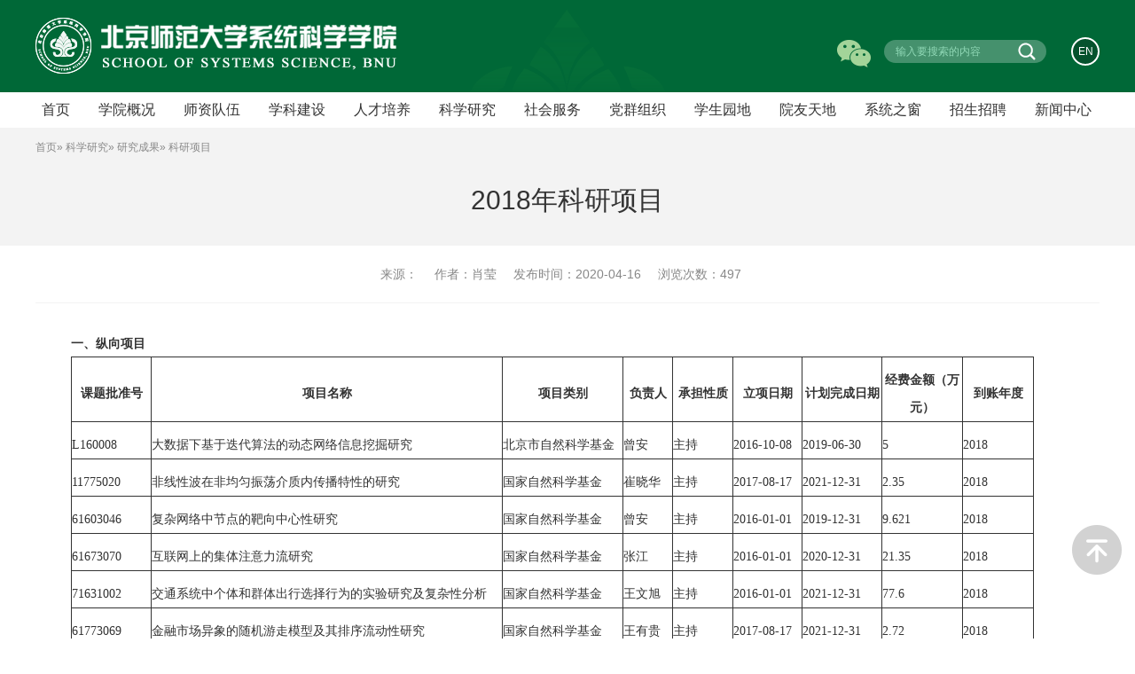

--- FILE ---
content_type: text/html
request_url: https://sss.bnu.edu.cn/kxyj/yjcg/kyxm/b5eaa1dc83ef4a1ca834385bc0d811e3.htm
body_size: 70544
content:

<!DOCTYPE html>
<html>
<head id="Head">
    <meta charset=UTF-8"/>
    <meta http-equiv="x-ua-compatible" content="IE=8" />
    <meta http-equiv="x-ua-compatible" content="IE=9" />
    <meta http-equiv="x-ua-compatible" content="IE=10" />
    <meta http-equiv="x-ua-compatible" content="IE=11" />
    <meta http-equiv="x-ua-compatible" content="IE=EmulateIE11" />
    <meta http-equiv="X-UA-Compatible" content="IE=edge,chrome=1" />
    <meta name="viewport" content="width=device-width, initial-scale=1.0, maximum-scale=1.0, user-scalable=0"/>
    <meta name="apple-mobile-web-app-capable" content="yes"/>
    <meta name="apple-mobile-web-app-status-bar-style" content="black"/>
    <meta name="format-detection" content="telephone=no"/>
    <meta id="MetaDescription" name="DESCRIPTION" content="北京师范大学系统科学学院,北京师范大学系统学院,北师大系统学院,系统科学学院"/>
    <meta id="MetaKeywords" name="KEYWORDS" content="北京师范大学系统科学学院,北京师范大学系统学院,北师大系统学院,系统科学学院" />
    <meta id="MetaCopyright" name="COPYRIGHT" content="北京师范大学系统科学学院" />
    <meta id="MetaGenerator" name="GENERATOR" />
    <meta id="MetaAuthor" name="AUTHOR" content="北京师范大学系统科学学院" />
    <meta name="RESOURCE-TYPE" content="DOCUMENT" />
    <meta name="DISTRIBUTION" content="GLOBAL" />
    <meta name="ROBOTS" content="INDEX, FOLLOW" />
    <meta name="REVISIT-AFTER" content="1 DAYS" />
    <meta name="RATING" content="GENERAL" />
    <meta http-equiv="PAGE-ENTER" content="RevealTrans(Duration=0,Transition=1)"/>
    <meta http-equiv="Content-Type" content="text/html;charset=utf-8"/>
    <meta http-equiv="Pragma" content="no-cache" />
    <meta http-equiv="Cache-Control" content="no-cache" />
    <meta http-equiv="Expires" content="0" />
    <script src="../../../js/jquery.min.js"></script>
    <script src="../../../js/bootstrap.min.js"></script>
    <script src="../../../js/swiper.min.js"></script>
    <script src="../../../js/main.js"></script>
    <style id="StylePlaceholder"></style>
    <script src="../../../js/dnncore.js" type="text/javascript"></script>
    <script src="../../../js/quickadd.js" type="text/javascript"></script>
    <script src="../../../js/3jh2menu.js" type="text/javascript"></script>
    <script src="../../../js/h2menu.js" type="text/javascript"></script>
    <script src="../../../js/s3.js" type="text/javascript"></script>
    
    <link rel="stylesheet" type="text/css" href="../../../css/default.css" />
    <link rel="stylesheet" type="text/css" href="../../../css/portal.css" />
    <link rel="stylesheet" type="text/css" href="../../../css/3jh2menu.css" />
    <link rel="stylesheet" type="text/css" href="../../../css/h2menu.css" />
    <link rel="stylesheet" type="text/css" href="../../../css/s3.css" />
    <title>
        北京师范大学系统科学学院
    </title>
</head>
<body id="Body" style="margin:0">
    <!-- 头部 begin -->
    <div class="page-head">
        <!-- logo行 begin -->
        <div class="head-top clearfix">
            <div class="main-inner clearfix">
                <!-- logo begin -->
                <div class="fl logobox">
                    <a href="https://sss.bnu.edu.cn" target="_self">
                        <img alt="logo" src="../../../images/logo.png" />
                    </a>
                </div>
                <!-- logo end --><!-- 右侧 begin -->
                <div id="dnn_search" class="fr head-rcon">
                    <div id="dnn_ctr364_ContentPane" align="left"><!-- Start_Module_364 -->
                        <div id="dnn_ctr364_ModuleContent">
                            <div class="panel-cont clearfix" style="display:;">
                                <div class="fr edition">
                                    <a href="../../../en/index.htm" class="" target="_self">EN</a>
                                </div>
                            <!-- 搜索 begin -->
                                <div class="head-search fr">
                                    <div class="input-group">
                                       <form name="dataForm"  id="reg_form" action="/cms/web/search/index.jsp"  target="_blank" method="post" accept-charset="utf-8" onsubmit="document.charset='utf-8';>
                                         <input name="siteID" value="c22fd88df3ed4b48bf2a0763eade8abe" type="hidden">
                                         <input type="hidden" name="searchScope" />
                                        <input type="text" Size="15" Class="SearchTextBox" placeholder="输入要搜索的内容" value="" name="query" type="text" id="keywords"
                        onFocus="if(value==defaultValue){value='';}" onBlur="if(!value){value='';}"
                        onclick="if(this.value==''){this.value='';this.form.keywords.style.color='#444'}">
                                        <span class="input-group-btn">
                                             <button style="border: none; background: none;">
                                                <img border=0 src="../../../images/icon-search.png">
                                            </button>
                                        </span>
                                       </form>
                                    </div>
                                </div>
                            <!-- 搜索 end -->
                            <!-- 微信 begin -->
                                <div class="fr header-code">
                                    <div class="code-wx">
                                        <a href="javascript:;" class="icon-wechat"></a> <!-- 弹出 begin -->
                                        <div class="ma-code clearfix">
                                            <i class="icon-arrow"></i>
                                            <div class="fl wx">
                                                <div class="code-img">
                                                    <img src="../../../images/ftcode-img01.png" alt="" />
                                                </div>
                                                <p class="code-txt">
                                                    院微信公众号
                                                </p>
                                            </div>
                                            <div class="fl kp">
                                                <div class="code-img">
                                                    <img src="../../../images/ftcode-img2020.jpg" alt="" />
                                                </div>
                                                <p class="code-txt">
                                                    BNU系统学工
                                                </p>
                                            </div>
                                        </div>
                                        <!-- 弹出 end -->
                                    </div>
                                </div>
                            <!-- 微信 end -->
                            </div>
                        </div><!-- End_Module_364 -->
                    </div>
                </div>
                <!-- 右侧 end --><!-- 右侧按钮-手机端显示 begin -->
                <button type="button" class="navbar-toggle collapsed" aria-expanded="false" data-toggle="collapse" data-target="#bs-example-navbar-collapse-1">
                    <span class="icon-bar"></span>
                    <span class="icon-bar"></span>
                    <span class="icon-bar"></span>
                </button> <!-- 右侧按钮 end -->
            </div>
        </div>
        <!-- logo行 end --><!-- 头部菜单导航 begin -->
        <div class="header-nav collapse navbar-collapse" id="bs-example-navbar-collapse-1">
            <div class="main-inner clearfix">
                <div id="dnn_search_ip" class="head-search">
                    <div id="dnn_ctr377_ContentPane" align="left">
                        <div id="dnn_ctr377_ModuleContent">
                            <span id="dnn_ctr377_HtmlModule_HtmlModule_lblContent" class="Normal">
                                <div class="input-group">
                                     <form style="display: flex!important; width: 100%!important;" name="dataForm"  id="reg_form" action="/cms/web/search/index.jsp"  target="_blank" method="post" accept-charset="utf-8" onsubmit="document.charset='utf-8';>
                                         <input name="siteID" value="c22fd88df3ed4b48bf2a0763eade8abe" type="hidden">
                                         <input type="hidden" name="searchScope" />
                                    <input class="SearchTextBox" id="txtSearch2"placeholder="输入要搜索的内容" value="" name="query" type="text" id="keywords"
                        onFocus="if(value==defaultValue){value='';}" onBlur="if(!value){value='';}"
                        onclick="if(this.value==''){this.value='';this.form.keywords.style.color='#444'}">
                                    <span class="input-group-btn">
                                               <button style="border: none; background: none;">
                                                <img alt="" border="0" height="26" src="../../../images/icon-search.png" width="30" style="margin-top:4px;"/>
                                               </button>
                                        
                                    </span>
                                  </form>
                                </div>
                            </span>
                        </div><!-- End_Module_377 -->
                    </div>
                </div>
                <div id="dnn_menu">
                    <div id="dnn_ctr365_ContentPane" align="left">
                        <!-- Start_Module_365 -->
                        <div id="dnn_ctr365_ModuleContent">
                            <span id="dnn_ctr365_HtmlModule_HtmlModule_lblContent" class="Normal">
                                <ul class="nav navbar-nav clearfix">
                                    <li>
                                        <a href="https://sss.bnu.edu.cn" target="_self">首页</a>
                                    </li>
                                    <li>
                                        <a href="../../../xygk/xyjj/xyjj1/index.htm" target="_self">学院概况</a>
                                        <ul class="dropdown-menu">
                                            <li>
                                                <a href="../../../xygk/xyjj/xyjj1/index.htm" target="_self">学院简介</a>
                                            </li>
                                            <li>
                                                <a href="../../../xygk/yczc/index.htm" target="_self">院长致辞</a>
                                            </li>
                                            <li>
                                                <a href="../../../xygk/lsyg/fzlc/index.htm" target="_self">历史沿革</a>
                                            </li>
                                            <li>
                                                <a href="../../../xygk/dzbz/xyld/index.htm" target="_self">党政班子</a>
                                            </li>
                                            <li>
                                                <a href="../../../xygk/qtzz/gh/index.htm" target="_self">群团组织</a>
                                            </li>
                                            <li>
                                                <a href="../../../xygk/xsgl/xswyh/index.htm" target="_self">学术管理</a>
                                            </li>
                                            <li>
                                                <a href="../../../xygk/gzjg/index.htm" target="_self">工作机构</a>
                                            </li>
                                            <li>
                                                <a href="../../../xygk/xyzc/index.htm" target="_self">学院章程</a>
                                            </li>
                                        </ul>
                                    </li>
                                    <li class="dropdown">
                                        <a href="../../../szdw/rcxm/index.htm" target="_self">师资队伍 </a>
                                        <ul class="dropdown-menu">
                                            <li>
                                                <a href="../../../szdw/rcxm/index.htm" target="_self">人才项目</a>
                                            </li>
                                            <li>
                                                <a href="../../../szdw/zzjs/js/index.htm" target="_self">专职教师</a>
                                            </li>
  <li>
                                                <a href="https://zkgyy.bnu.edu.cn/yjjg/fzxtgjkxzx/rcdw3/index.htm" target="_self">复杂系统国际科学中心</a>
                                            </li>
                                            <li>
                                                <a href="../../../szdw/fwxz/index.htm" target="_self">访问学者</a>
                                            </li>
                                            <li>
                                                <a href="../../../szdw/gcsyry/index.htm" target="_self">工程实验人员</a>
                                            </li>
                                            <li>
                                                <a href="../../../szdw/xzry/index.htm" target="_self">行政人员</a>
                                            </li>
                                            <li>
                                                <a href="../../../szdw/bsh/index.htm" target="_self">博士后</a>
                                            </li>
                                            <li>
                                                <a href="../../../szdw/txry/index.htm" target="_self">退休人员</a>
                                            </li>
                                        </ul>
                                    </li>
                                    <li class="dropdown">
                                        <a href="../../../xkjs/xkjj/xkjs/index.htm" target="_self">学科建设</a>
                                        <ul class="dropdown-menu">
                                            <li>
                                                <a href="../../../xkjs/xkjj/xkjs/index.htm" target="_self">学科简介</a>
                                            </li>
                                            <li>
                                                <a href="../../../xkjs/fzgh/index.htm" target="_self">发展规划</a>
                                            </li>
                                            <li>
                                                <a href="../../../xkjs/yjjq/index.htm" target="_self">研究集群</a>
                                            </li>
                                            <li>
                                                <a href="../../../xkjs/yjfx/index.htm" target="_self">研究方向</a>
                                            </li>
                                            <li>
                                                <a href="../../../xkjs/gjjl/index.htm" target="_self">国际交流</a>
                                            </li>
                                        </ul>
                                    </li>
                                    <li class="dropdown">
                                        <a href="../../../rcpy/bks/zyjs/index.htm" target="_self">人才培养</a>
                                        <ul class="dropdown-menu">
                                            <li>
                                                <a href="../../../rcpy/bks/zyjs/index.htm" target="_self">本科生</a>
                                            </li>
                                            <li>
                                                <a href="../../../rcpy/xsss/zyjs1/index.htm" target="_self">学术硕士</a>
                                            </li>
                                            <li>
                                                <a href="../../../rcpy/xsbs/zyjs2/index.htm" target="_self">学术博士</a>
                                            </li>
                                            <li>
                                                <a href="https://mpm.bnu.edu.cn/" target="_blank">专业硕士</a>
                                            </li>
                                        </ul>
                                    </li>
                                    <li class="dropdown">
                                        <a href="../../xsjg/index.htm" target="_self">科学研究</a>
                                        <ul class="dropdown-menu">
                                            <li>
                                                <a href="../../xsjg/index.htm" target="_self">学术机构</a>
                                            </li>
                                            <li>
                                                <a href="../xslw/index.htm" target="_self">研究成果</a>
                                            </li>
                                            <li>
                                                <a href="../../xsjl/index.htm" target="_self">学术交流</a>
                                            </li>
                                            <li>
                                                <a href="../../xsbg/index.htm" target="_self">学术报告</a>
                                            </li>
                                        </ul>
                                    </li>
                                    <li class="dropdown">
                                        <a href="../../../shfw/index.htm" target="_self">社会服务</a>
                                        
                                    </li>
                                    <li class="dropdown">
                                        <a href="../../../dqzz/dyzj/index.htm" target="_self">党群组织</a>
                                        <ul class="dropdown-menu">
                                            <li>
                                                <a href="../../../dqzz/dyzj/index.htm" target="_self">党员之家</a>
                                            </li>
                                            <li>
                                                <a href="../../../dqzz/jgzj/index.htm" target="_self">教工之家</a>
                                            </li>
                                        </ul>
                                    </li>
                                    <li class="dropdown">
                                        <a href="../../../xsyd/index.htm" target="_self">学生园地</a>
                                    </li>
                                    <li class="dropdown">
                                        <a href="../../../yytd/index.htm" target="_self">院友天地</a>
                                    </li>
                                    <li class="dropdown">
                                        <a href="../../../xtzc/index.htm" target="_self">系统之窗</a>
                                    </li>
                                    <li class="dropdown">
                                        <a href="../../../zszp/zsxx/index.htm" target="_self">招生招聘</a>
                                        <ul class="dropdown-menu">
                                            <li>
                                                <a href="../../../zszp/zsxx/index.htm" target="_self">招生信息</a>
                                            </li>
                                            <li>
                                                <a href="../../../zszp/rczp/index.htm" target="_self">人才招聘</a>
                                            </li>
                                        </ul>
                                    </li>
                                    <li class="dropdown">
                                        <a href="../../../xwzx/xwdt1/index.htm"  target="_self">新闻中心</a>
                                        <ul class="dropdown-menu">
                                            <li>
                                                <a href="../../../xwzx/xwdt1/index.htm" target="_self">新闻动态</a>
                                            </li>
                                            <li>
                                                <a href="../../../xwzx/tzgg2/index.htm" target="_self">通知公告</a>
                                            </li>
                                            <li>
                                                <a href="../../../xwzx/xsyg/index.htm" target="_self">学术预告</a>
                                            </li>
                                            <li>
                                                <a href="../../../xwzx/cgsd/index.htm" target="_self">成果速递</a>
                                            </li>
                                            <li>
                                                <a href="../../../xwzx/xccc/xyyb/index.htm" target="_self">宣传橱窗</a>
                                            </li>
                                            <li>
                                                <a href="../../../xwzx/cyxz/xscybg/index.htm" target="_blank">常用下载</a>
                                            </li>
                                        </ul>
                                    </li>
                                    <li class="zen">
                                        <a href="../../../en/index.htm" target="_self">EN</a>
                                    </li>
                                </ul>
                            </span>
                        </div><!-- End_Module_365 -->
                    </div>
                </div>
            </div>
        </div>
        <!-- 头部菜单导航 end -->
    </div><div id="dnn_content">
        <div id="dnn_ctr386_ContentPane" align="left"><!-- Start_Module_386 -->
            <div id="dnn_ctr386_ModuleContent">
                <div class="page-crumb">
                <!-- 面包屑 begin -->
                    <div class="crumb-container">
                        <ol class="breadcrumb">
                            <span>             <a href="../../../index.htm">首页</a>&raquo;
             <a href="../../index.htm">科学研究</a>&raquo;
             <a href="../index.htm">研究成果</a>&raquo;
    科研项目
</span>
                        </ol>
                    </div>
                <!-- 面包屑 begin -->
                </div>
                <div class="detail-news_box">
                <!-- 标题 begin -->
                    <div class="news-title">
                        <h2>
                            2018年科研项目
                        </h2>
                    </div>
                <!-- 标题 end -->
                    <div class="news-sub-inf">
                        <span class="mr15">来源：</span>
                        <span class="mr15">作者：肖莹</span>
                        <span class="mr15"> 发布时间：2020-04-16</span>
                        <span class="mr15"> 浏览次数：<script src="/cms/web/writeLog.jsp?siteID=c22fd88df3ed4b48bf2a0763eade8abe&channelID=dd0c54266781451bb9e649d6aa62d476&contentID=b5eaa1dc83ef4a1ca834385bc0d811e3"></script></span>
                    </div>
                    <div class="details-inf">
                        <p> <strong style="font-size:14px">一、纵向项目</strong> </p> 
<table class="MsoNormalTable" style="border-top:medium none;border-right:medium none;border-collapse:collapse;border-bottom:medium none;border-left:medium none" cellspacing="0" cellpadding="0" width="97%" border="1"> 
 <tbody> 
  <tr> 
   <td style="border-top:1pt solid;border-right:1pt solid;border-bottom:1pt solid;border-left:1pt solid;background-color:transparent" width="8%"> <p class="MsoNormal" style="text-align:center" align="center"> <b><span style="font-family:'宋体'">课题批准号</span></b> </p> </td> 
   <td style="border-top:1pt solid;border-right:1pt solid;border-bottom:1pt solid;border-left:1pt solid;background-color:transparent" width="35%"> <p class="MsoNormal" style="text-align:center" align="center"> <b><span style="font-family:'宋体'">项目名称</span></b> </p> </td> 
   <td style="border-top:1pt solid;border-right:1pt solid;border-bottom:1pt solid;border-left:1pt solid;background-color:transparent" width="12%"> <p class="MsoNormal" style="text-align:center" align="center"> <b><span style="font-family:'宋体'">项目类别</span></b> </p> </td> 
   <td style="border-top:1pt solid;border-right:1pt solid;border-bottom:1pt solid;border-left:1pt solid;background-color:transparent" width="5%"> <p class="MsoNormal" style="text-align:center" align="center"> <b><span style="font-family:'宋体'">负责人</span></b> </p> </td> 
   <td style="border-top:1pt solid;border-right:1pt solid;border-bottom:1pt solid;border-left:1pt solid;background-color:transparent" width="6%"> <p class="MsoNormal" style="text-align:center" align="center"> <b><span style="font-family:'宋体'">承担性质</span></b> </p> </td> 
   <td style="border-top:1pt solid;border-right:1pt solid;border-bottom:1pt solid;border-left:1pt solid;background-color:transparent" width="7%"> <p class="MsoNormal" style="text-align:center" align="center"> <b><span style="font-family:'宋体'">立项日期</span></b> </p> </td> 
   <td style="border-top:1pt solid;border-right:1pt solid;border-bottom:1pt solid;border-left:1pt solid;background-color:transparent" width="8%"> <p class="MsoNormal" style="text-align:center" align="center"> <b><span style="font-family:'宋体'">计划完成日期</span></b> </p> </td> 
   <td style="border-top:1pt solid;border-right:1pt solid;border-bottom:1pt solid;border-left:1pt solid;background-color:transparent" width="8%"> <p class="MsoNormal" style="text-align:center" align="center"> <b><span style="font-family:'宋体'">经费金额（万元）</span></b> </p> </td> 
   <td style="border-top:1pt solid;border-right:1pt solid;border-bottom:1pt solid;border-left:1pt solid;background-color:transparent" width="7%"> <p class="MsoNormal" style="text-align:center" align="center"> <b><span style="font-family:'宋体'">到账年度</span></b> </p> </td> 
  </tr> 
  <tr> 
   <td style="border-top:1pt solid;border-right:1pt solid;border-bottom:1pt solid;border-left:1pt solid;background-color:transparent" width="8%"> <p class="MsoNormal"> <span style="font-family:'宋体'">L160008</span> </p> </td> 
   <td style="border-top:1pt solid;border-right:1pt solid;border-bottom:1pt solid;border-left:1pt solid;background-color:transparent" width="35%"> <p class="MsoNormal"> <span style="font-family:'宋体'">大数据下基于迭代算法的动态网络信息挖掘研究</span> </p> </td> 
   <td style="border-top:1pt solid;border-right:1pt solid;border-bottom:1pt solid;border-left:1pt solid;background-color:transparent" width="12%"> <p class="MsoNormal"> <span style="font-family:'宋体'">北京市自然科学基金</span> </p> </td> 
   <td style="border-top:1pt solid;border-right:1pt solid;border-bottom:1pt solid;border-left:1pt solid;background-color:transparent" width="5%"> <p class="MsoNormal"> <span style="font-family:'宋体'">曾安</span> </p> </td> 
   <td style="border-top:1pt solid;border-right:1pt solid;border-bottom:1pt solid;border-left:1pt solid;background-color:transparent" width="6%"> <p class="MsoNormal"> <span style="font-family:'宋体'">主持</span> </p> </td> 
   <td style="border-top:1pt solid;border-right:1pt solid;border-bottom:1pt solid;border-left:1pt solid;background-color:transparent" width="7%"> <p class="MsoNormal"> <span style="font-family:'宋体'">2016-10-08</span> </p> </td> 
   <td style="border-top:1pt solid;border-right:1pt solid;border-bottom:1pt solid;border-left:1pt solid;background-color:transparent" width="8%"> <p class="MsoNormal"> <span style="font-family:'宋体'">2019-06-30</span> </p> </td> 
   <td style="border-top:1pt solid;border-right:1pt solid;border-bottom:1pt solid;border-left:1pt solid;background-color:transparent" width="8%"> <p class="MsoNormal"> <span style="font-family:'宋体'">5</span> </p> </td> 
   <td style="border-top:1pt solid;border-right:1pt solid;border-bottom:1pt solid;border-left:1pt solid;background-color:transparent" width="7%"> <p class="MsoNormal"> <span style="font-family:'宋体'">2018</span> </p> </td> 
  </tr> 
  <tr> 
   <td style="border-top:1pt solid;border-right:1pt solid;border-bottom:1pt solid;border-left:1pt solid;background-color:transparent" width="8%"> <p class="MsoNormal"> <span style="font-family:'宋体'">11775020</span> </p> </td> 
   <td style="border-top:1pt solid;border-right:1pt solid;border-bottom:1pt solid;border-left:1pt solid;background-color:transparent" width="35%"> <p class="MsoNormal"> <span style="font-family:'宋体'">非线性波在非均匀振荡介质内传播特性的研究</span> </p> </td> 
   <td style="border-top:1pt solid;border-right:1pt solid;border-bottom:1pt solid;border-left:1pt solid;background-color:transparent" width="12%"> <p class="MsoNormal"> <span style="font-family:'宋体'">国家自然科学基金</span> </p> </td> 
   <td style="border-top:1pt solid;border-right:1pt solid;border-bottom:1pt solid;border-left:1pt solid;background-color:transparent" width="5%"> <p class="MsoNormal"> <span style="font-family:'宋体'">崔晓华</span> </p> </td> 
   <td style="border-top:1pt solid;border-right:1pt solid;border-bottom:1pt solid;border-left:1pt solid;background-color:transparent" width="6%"> <p class="MsoNormal"> <span style="font-family:'宋体'">主持</span> </p> </td> 
   <td style="border-top:1pt solid;border-right:1pt solid;border-bottom:1pt solid;border-left:1pt solid;background-color:transparent" width="7%"> <p class="MsoNormal"> <span style="font-family:'宋体'">2017-08-17</span> </p> </td> 
   <td style="border-top:1pt solid;border-right:1pt solid;border-bottom:1pt solid;border-left:1pt solid;background-color:transparent" width="8%"> <p class="MsoNormal"> <span style="font-family:'宋体'">2021-12-31</span> </p> </td> 
   <td style="border-top:1pt solid;border-right:1pt solid;border-bottom:1pt solid;border-left:1pt solid;background-color:transparent" width="8%"> <p class="MsoNormal"> <span style="font-family:'宋体'">2.35</span> </p> </td> 
   <td style="border-top:1pt solid;border-right:1pt solid;border-bottom:1pt solid;border-left:1pt solid;background-color:transparent" width="7%"> <p class="MsoNormal"> <span style="font-family:'宋体'">2018</span> </p> </td> 
  </tr> 
  <tr> 
   <td style="border-top:1pt solid;border-right:1pt solid;border-bottom:1pt solid;border-left:1pt solid;background-color:transparent" width="8%"> <p class="MsoNormal"> <span style="font-family:'宋体'">61603046</span> </p> </td> 
   <td style="border-top:1pt solid;border-right:1pt solid;border-bottom:1pt solid;border-left:1pt solid;background-color:transparent" width="35%"> <p class="MsoNormal"> <span style="font-family:'宋体'">复杂网络中节点的靶向中心性研究</span> </p> </td> 
   <td style="border-top:1pt solid;border-right:1pt solid;border-bottom:1pt solid;border-left:1pt solid;background-color:transparent" width="12%"> <p class="MsoNormal"> <span style="font-family:'宋体'">国家自然科学基金</span> </p> </td> 
   <td style="border-top:1pt solid;border-right:1pt solid;border-bottom:1pt solid;border-left:1pt solid;background-color:transparent" width="5%"> <p class="MsoNormal"> <span style="font-family:'宋体'">曾安</span> </p> </td> 
   <td style="border-top:1pt solid;border-right:1pt solid;border-bottom:1pt solid;border-left:1pt solid;background-color:transparent" width="6%"> <p class="MsoNormal"> <span style="font-family:'宋体'">主持</span> </p> </td> 
   <td style="border-top:1pt solid;border-right:1pt solid;border-bottom:1pt solid;border-left:1pt solid;background-color:transparent" width="7%"> <p class="MsoNormal"> <span style="font-family:'宋体'">2016-01-01</span> </p> </td> 
   <td style="border-top:1pt solid;border-right:1pt solid;border-bottom:1pt solid;border-left:1pt solid;background-color:transparent" width="8%"> <p class="MsoNormal"> <span style="font-family:'宋体'">2019-12-31</span> </p> </td> 
   <td style="border-top:1pt solid;border-right:1pt solid;border-bottom:1pt solid;border-left:1pt solid;background-color:transparent" width="8%"> <p class="MsoNormal"> <span style="font-family:'宋体'">9.621</span> </p> </td> 
   <td style="border-top:1pt solid;border-right:1pt solid;border-bottom:1pt solid;border-left:1pt solid;background-color:transparent" width="7%"> <p class="MsoNormal"> <span style="font-family:'宋体'">2018</span> </p> </td> 
  </tr> 
  <tr> 
   <td style="border-top:1pt solid;border-right:1pt solid;border-bottom:1pt solid;border-left:1pt solid;background-color:transparent" width="8%"> <p class="MsoNormal"> <span style="font-family:'宋体'">61673070</span> </p> </td> 
   <td style="border-top:1pt solid;border-right:1pt solid;border-bottom:1pt solid;border-left:1pt solid;background-color:transparent" width="35%"> <p class="MsoNormal"> <span style="font-family:'宋体'">互联网上的集体注意力流研究</span> </p> </td> 
   <td style="border-top:1pt solid;border-right:1pt solid;border-bottom:1pt solid;border-left:1pt solid;background-color:transparent" width="12%"> <p class="MsoNormal"> <span style="font-family:'宋体'">国家自然科学基金</span> </p> </td> 
   <td style="border-top:1pt solid;border-right:1pt solid;border-bottom:1pt solid;border-left:1pt solid;background-color:transparent" width="5%"> <p class="MsoNormal"> <span style="font-family:'宋体'">张江</span> </p> </td> 
   <td style="border-top:1pt solid;border-right:1pt solid;border-bottom:1pt solid;border-left:1pt solid;background-color:transparent" width="6%"> <p class="MsoNormal"> <span style="font-family:'宋体'">主持</span> </p> </td> 
   <td style="border-top:1pt solid;border-right:1pt solid;border-bottom:1pt solid;border-left:1pt solid;background-color:transparent" width="7%"> <p class="MsoNormal"> <span style="font-family:'宋体'">2016-01-01</span> </p> </td> 
   <td style="border-top:1pt solid;border-right:1pt solid;border-bottom:1pt solid;border-left:1pt solid;background-color:transparent" width="8%"> <p class="MsoNormal"> <span style="font-family:'宋体'">2020-12-31</span> </p> </td> 
   <td style="border-top:1pt solid;border-right:1pt solid;border-bottom:1pt solid;border-left:1pt solid;background-color:transparent" width="8%"> <p class="MsoNormal"> <span style="font-family:'宋体'">21.35</span> </p> </td> 
   <td style="border-top:1pt solid;border-right:1pt solid;border-bottom:1pt solid;border-left:1pt solid;background-color:transparent" width="7%"> <p class="MsoNormal"> <span style="font-family:'宋体'">2018</span> </p> </td> 
  </tr> 
  <tr> 
   <td style="border-top:1pt solid;border-right:1pt solid;border-bottom:1pt solid;border-left:1pt solid;background-color:transparent" width="8%"> <p class="MsoNormal"> <span style="font-family:'宋体'">71631002</span> </p> </td> 
   <td style="border-top:1pt solid;border-right:1pt solid;border-bottom:1pt solid;border-left:1pt solid;background-color:transparent" width="35%"> <p class="MsoNormal"> <span style="font-family:'宋体'">交通系统中个体和群体出行选择行为的实验研究及复杂性分析</span> </p> </td> 
   <td style="border-top:1pt solid;border-right:1pt solid;border-bottom:1pt solid;border-left:1pt solid;background-color:transparent" width="12%"> <p class="MsoNormal"> <span style="font-family:'宋体'">国家自然科学基金</span> </p> </td> 
   <td style="border-top:1pt solid;border-right:1pt solid;border-bottom:1pt solid;border-left:1pt solid;background-color:transparent" width="5%"> <p class="MsoNormal"> <span style="font-family:'宋体'">王文旭</span> </p> </td> 
   <td style="border-top:1pt solid;border-right:1pt solid;border-bottom:1pt solid;border-left:1pt solid;background-color:transparent" width="6%"> <p class="MsoNormal"> <span style="font-family:'宋体'">主持</span> </p> </td> 
   <td style="border-top:1pt solid;border-right:1pt solid;border-bottom:1pt solid;border-left:1pt solid;background-color:transparent" width="7%"> <p class="MsoNormal"> <span style="font-family:'宋体'">2016-01-01</span> </p> </td> 
   <td style="border-top:1pt solid;border-right:1pt solid;border-bottom:1pt solid;border-left:1pt solid;background-color:transparent" width="8%"> <p class="MsoNormal"> <span style="font-family:'宋体'">2021-12-31</span> </p> </td> 
   <td style="border-top:1pt solid;border-right:1pt solid;border-bottom:1pt solid;border-left:1pt solid;background-color:transparent" width="8%"> <p class="MsoNormal"> <span style="font-family:'宋体'">77.6</span> </p> </td> 
   <td style="border-top:1pt solid;border-right:1pt solid;border-bottom:1pt solid;border-left:1pt solid;background-color:transparent" width="7%"> <p class="MsoNormal"> <span style="font-family:'宋体'">2018</span> </p> </td> 
  </tr> 
  <tr> 
   <td style="border-top:1pt solid;border-right:1pt solid;border-bottom:1pt solid;border-left:1pt solid;background-color:transparent" width="8%"> <p class="MsoNormal"> <span style="font-family:'宋体'">61773069</span> </p> </td> 
   <td style="border-top:1pt solid;border-right:1pt solid;border-bottom:1pt solid;border-left:1pt solid;background-color:transparent" width="35%"> <p class="MsoNormal"> <span style="font-family:'宋体'">金融市场异象的随机游走模型及其排序流动性研究</span> </p> </td> 
   <td style="border-top:1pt solid;border-right:1pt solid;border-bottom:1pt solid;border-left:1pt solid;background-color:transparent" width="12%"> <p class="MsoNormal"> <span style="font-family:'宋体'">国家自然科学基金</span> </p> </td> 
   <td style="border-top:1pt solid;border-right:1pt solid;border-bottom:1pt solid;border-left:1pt solid;background-color:transparent" width="5%"> <p class="MsoNormal"> <span style="font-family:'宋体'">王有贵</span> </p> </td> 
   <td style="border-top:1pt solid;border-right:1pt solid;border-bottom:1pt solid;border-left:1pt solid;background-color:transparent" width="6%"> <p class="MsoNormal"> <span style="font-family:'宋体'">主持</span> </p> </td> 
   <td style="border-top:1pt solid;border-right:1pt solid;border-bottom:1pt solid;border-left:1pt solid;background-color:transparent" width="7%"> <p class="MsoNormal"> <span style="font-family:'宋体'">2017-08-17</span> </p> </td> 
   <td style="border-top:1pt solid;border-right:1pt solid;border-bottom:1pt solid;border-left:1pt solid;background-color:transparent" width="8%"> <p class="MsoNormal"> <span style="font-family:'宋体'">2021-12-31</span> </p> </td> 
   <td style="border-top:1pt solid;border-right:1pt solid;border-bottom:1pt solid;border-left:1pt solid;background-color:transparent" width="8%"> <p class="MsoNormal"> <span style="font-family:'宋体'">2.72</span> </p> </td> 
   <td style="border-top:1pt solid;border-right:1pt solid;border-bottom:1pt solid;border-left:1pt solid;background-color:transparent" width="7%"> <p class="MsoNormal"> <span style="font-family:'宋体'">2018</span> </p> </td> 
  </tr> 
  <tr> 
   <td style="border-top:1pt solid;border-right:1pt solid;border-bottom:1pt solid;border-left:1pt solid;background-color:transparent" width="8%"> <p class="MsoNormal"> <span style="font-family:'宋体'">71671017</span> </p> </td> 
   <td style="border-top:1pt solid;border-right:1pt solid;border-bottom:1pt solid;border-left:1pt solid;background-color:transparent" width="35%"> <p class="MsoNormal"> <span style="font-family:'宋体'">金融市场主体行为趋同与极端事件研究</span> </p> </td> 
   <td style="border-top:1pt solid;border-right:1pt solid;border-bottom:1pt solid;border-left:1pt solid;background-color:transparent" width="12%"> <p class="MsoNormal"> <span style="font-family:'宋体'">国家自然科学基金</span> </p> </td> 
   <td style="border-top:1pt solid;border-right:1pt solid;border-bottom:1pt solid;border-left:1pt solid;background-color:transparent" width="5%"> <p class="MsoNormal"> <span style="font-family:'宋体'">李红刚</span> </p> </td> 
   <td style="border-top:1pt solid;border-right:1pt solid;border-bottom:1pt solid;border-left:1pt solid;background-color:transparent" width="6%"> <p class="MsoNormal"> <span style="font-family:'宋体'">主持</span> </p> </td> 
   <td style="border-top:1pt solid;border-right:1pt solid;border-bottom:1pt solid;border-left:1pt solid;background-color:transparent" width="7%"> <p class="MsoNormal"> <span style="font-family:'宋体'">2016-01-01</span> </p> </td> 
   <td style="border-top:1pt solid;border-right:1pt solid;border-bottom:1pt solid;border-left:1pt solid;background-color:transparent" width="8%"> <p class="MsoNormal"> <span style="font-family:'宋体'">2020-12-31</span> </p> </td> 
   <td style="border-top:1pt solid;border-right:1pt solid;border-bottom:1pt solid;border-left:1pt solid;background-color:transparent" width="8%"> <p class="MsoNormal"> <span style="font-family:'宋体'">17.055</span> </p> </td> 
   <td style="border-top:1pt solid;border-right:1pt solid;border-bottom:1pt solid;border-left:1pt solid;background-color:transparent" width="7%"> <p class="MsoNormal"> <span style="font-family:'宋体'">2018</span> </p> </td> 
  </tr> 
  <tr> 
   <td style="border-top:1pt solid;border-right:1pt solid;border-bottom:1pt solid;border-left:1pt solid;background-color:transparent" width="8%"> <p class="MsoNormal"> <span style="font-family:'宋体'">71701018</span> </p> </td> 
   <td style="border-top:1pt solid;border-right:1pt solid;border-bottom:1pt solid;border-left:1pt solid;background-color:transparent" width="35%"> <p class="MsoNormal"> <span style="font-family:'宋体'">开放环境下世界人口迁移对中国的影响研究</span> </p> </td> 
   <td style="border-top:1pt solid;border-right:1pt solid;border-bottom:1pt solid;border-left:1pt solid;background-color:transparent" width="12%"> <p class="MsoNormal"> <span style="font-family:'宋体'">国家自然科学基金</span> </p> </td> 
   <td style="border-top:1pt solid;border-right:1pt solid;border-bottom:1pt solid;border-left:1pt solid;background-color:transparent" width="5%"> <p class="MsoNormal"> <span style="font-family:'宋体'">李小萌</span> </p> </td> 
   <td style="border-top:1pt solid;border-right:1pt solid;border-bottom:1pt solid;border-left:1pt solid;background-color:transparent" width="6%"> <p class="MsoNormal"> <span style="font-family:'宋体'">主持</span> </p> </td> 
   <td style="border-top:1pt solid;border-right:1pt solid;border-bottom:1pt solid;border-left:1pt solid;background-color:transparent" width="7%"> <p class="MsoNormal"> <span style="font-family:'宋体'">2017-08-17</span> </p> </td> 
   <td style="border-top:1pt solid;border-right:1pt solid;border-bottom:1pt solid;border-left:1pt solid;background-color:transparent" width="8%"> <p class="MsoNormal"> <span style="font-family:'宋体'">2020-12-31</span> </p> </td> 
   <td style="border-top:1pt solid;border-right:1pt solid;border-bottom:1pt solid;border-left:1pt solid;background-color:transparent" width="8%"> <p class="MsoNormal"> <span style="font-family:'宋体'">0.99</span> </p> </td> 
   <td style="border-top:1pt solid;border-right:1pt solid;border-bottom:1pt solid;border-left:1pt solid;background-color:transparent" width="7%"> <p class="MsoNormal"> <span style="font-family:'宋体'">2018</span> </p> </td> 
  </tr> 
  <tr> 
   <td style="border-top:1pt solid;border-right:1pt solid;border-bottom:1pt solid;border-left:1pt solid;background-color:transparent" width="8%"> <p class="MsoNormal"> <span style="font-family:'宋体'">41661144006</span> </p> </td> 
   <td style="border-top:1pt solid;border-right:1pt solid;border-bottom:1pt solid;border-left:1pt solid;background-color:transparent" width="35%"> <p class="MsoNormal"> <span style="font-family:'宋体'">欧亚地区极端天气事件的模拟与影响</span> </p> </td> 
   <td style="border-top:1pt solid;border-right:1pt solid;border-bottom:1pt solid;border-left:1pt solid;background-color:transparent" width="12%"> <p class="MsoNormal"> <span style="font-family:'宋体'">国家自然科学基金</span> </p> </td> 
   <td style="border-top:1pt solid;border-right:1pt solid;border-bottom:1pt solid;border-left:1pt solid;background-color:transparent" width="5%"> <p class="MsoNormal"> <span style="font-family:'宋体'">崔雪锋</span> </p> </td> 
   <td style="border-top:1pt solid;border-right:1pt solid;border-bottom:1pt solid;border-left:1pt solid;background-color:transparent" width="6%"> <p class="MsoNormal"> <span style="font-family:'宋体'">参与</span> </p> </td> 
   <td style="border-top:1pt solid;border-right:1pt solid;border-bottom:1pt solid;border-left:1pt solid;background-color:transparent" width="7%"> <p class="MsoNormal"> <span style="font-family:'宋体'">2016-06-14</span> </p> </td> 
   <td style="border-top:1pt solid;border-right:1pt solid;border-bottom:1pt solid;border-left:1pt solid;background-color:transparent" width="8%"> <p class="MsoNormal"> <span style="font-family:'宋体'">2020-05-31</span> </p> </td> 
   <td style="border-top:1pt solid;border-right:1pt solid;border-bottom:1pt solid;border-left:1pt solid;background-color:transparent" width="8%"> <p class="MsoNormal"> <span style="font-family:'宋体'">66.296</span> </p> </td> 
   <td style="border-top:1pt solid;border-right:1pt solid;border-bottom:1pt solid;border-left:1pt solid;background-color:transparent" width="7%"> <p class="MsoNormal"> <span style="font-family:'宋体'">2018</span> </p> </td> 
  </tr> 
  <tr> 
   <td style="border-top:1pt solid;border-right:1pt solid;border-bottom:1pt solid;border-left:1pt solid;background-color:transparent" width="8%"> <p class="MsoNormal"> <span style="font-family:'宋体'">31601145</span> </p> </td> 
   <td style="border-top:1pt solid;border-right:1pt solid;border-bottom:1pt solid;border-left:1pt solid;background-color:transparent" width="35%"> <p class="MsoNormal"> <span style="font-family:'宋体'">神经细丝磷酸化调控慢向轴突运输及轴突形态的理论研究</span> </p> </td> 
   <td style="border-top:1pt solid;border-right:1pt solid;border-bottom:1pt solid;border-left:1pt solid;background-color:transparent" width="12%"> <p class="MsoNormal"> <span style="font-family:'宋体'">国家自然科学基金</span> </p> </td> 
   <td style="border-top:1pt solid;border-right:1pt solid;border-bottom:1pt solid;border-left:1pt solid;background-color:transparent" width="5%"> <p class="MsoNormal"> <span style="font-family:'宋体'">李印贇</span> </p> </td> 
   <td style="border-top:1pt solid;border-right:1pt solid;border-bottom:1pt solid;border-left:1pt solid;background-color:transparent" width="6%"> <p class="MsoNormal"> <span style="font-family:'宋体'">主持</span> </p> </td> 
   <td style="border-top:1pt solid;border-right:1pt solid;border-bottom:1pt solid;border-left:1pt solid;background-color:transparent" width="7%"> <p class="MsoNormal"> <span style="font-family:'宋体'">2016-10-25</span> </p> </td> 
   <td style="border-top:1pt solid;border-right:1pt solid;border-bottom:1pt solid;border-left:1pt solid;background-color:transparent" width="8%"> <p class="MsoNormal"> <span style="font-family:'宋体'">2018-10-31</span> </p> </td> 
   <td style="border-top:1pt solid;border-right:1pt solid;border-bottom:1pt solid;border-left:1pt solid;background-color:transparent" width="8%"> <p class="MsoNormal"> <span style="font-family:'宋体'">9.188</span> </p> </td> 
   <td style="border-top:1pt solid;border-right:1pt solid;border-bottom:1pt solid;border-left:1pt solid;background-color:transparent" width="7%"> <p class="MsoNormal"> <span style="font-family:'宋体'">2018</span> </p> </td> 
  </tr> 
  <tr> 
   <td style="border-top:1pt solid;border-right:1pt solid;border-bottom:1pt solid;border-left:1pt solid;background-color:transparent" width="8%"> <p class="MsoNormal"> <span style="font-family:'宋体'">31671077</span> </p> </td> 
   <td style="border-top:1pt solid;border-right:1pt solid;border-bottom:1pt solid;border-left:1pt solid;background-color:transparent" width="35%"> <p class="MsoNormal"> <span style="font-family:'宋体'">视知觉学习神经机制的计算模型研究</span> </p> </td> 
   <td style="border-top:1pt solid;border-right:1pt solid;border-bottom:1pt solid;border-left:1pt solid;background-color:transparent" width="12%"> <p class="MsoNormal"> <span style="font-family:'宋体'">国家自然科学基金</span> </p> </td> 
   <td style="border-top:1pt solid;border-right:1pt solid;border-bottom:1pt solid;border-left:1pt solid;background-color:transparent" width="5%"> <p class="MsoNormal"> <span style="font-family:'宋体'">王大辉</span> </p> </td> 
   <td style="border-top:1pt solid;border-right:1pt solid;border-bottom:1pt solid;border-left:1pt solid;background-color:transparent" width="6%"> <p class="MsoNormal"> <span style="font-family:'宋体'">主持</span> </p> </td> 
   <td style="border-top:1pt solid;border-right:1pt solid;border-bottom:1pt solid;border-left:1pt solid;background-color:transparent" width="7%"> <p class="MsoNormal"> <span style="font-family:'宋体'">2016-01-01</span> </p> </td> 
   <td style="border-top:1pt solid;border-right:1pt solid;border-bottom:1pt solid;border-left:1pt solid;background-color:transparent" width="8%"> <p class="MsoNormal"> <span style="font-family:'宋体'">2020-12-31</span> </p> </td> 
   <td style="border-top:1pt solid;border-right:1pt solid;border-bottom:1pt solid;border-left:1pt solid;background-color:transparent" width="8%"> <p class="MsoNormal"> <span style="font-family:'宋体'">21.5</span> </p> </td> 
   <td style="border-top:1pt solid;border-right:1pt solid;border-bottom:1pt solid;border-left:1pt solid;background-color:transparent" width="7%"> <p class="MsoNormal"> <span style="font-family:'宋体'">2018</span> </p> </td> 
  </tr> 
  <tr> 
   <td style="border-top:1pt solid;border-right:1pt solid;border-bottom:1pt solid;border-left:1pt solid;background-color:transparent" width="8%"> <p class="MsoNormal"> <span style="font-family:'宋体'">11804027</span> </p> </td> 
   <td style="border-top:1pt solid;border-right:1pt solid;border-bottom:1pt solid;border-left:1pt solid;background-color:transparent" width="35%"> <p class="MsoNormal"> <span style="font-family:'宋体'">液体及玻璃态物质中的拓扑序和结构动力学研究</span> </p> </td> 
   <td style="border-top:1pt solid;border-right:1pt solid;border-bottom:1pt solid;border-left:1pt solid;background-color:transparent" width="12%"> <p class="MsoNormal"> <span style="font-family:'宋体'">国家自然科学基金</span> </p> </td> 
   <td style="border-top:1pt solid;border-right:1pt solid;border-bottom:1pt solid;border-left:1pt solid;background-color:transparent" width="5%"> <p class="MsoNormal"> <span style="font-family:'宋体'">武振伟</span> </p> </td> 
   <td style="border-top:1pt solid;border-right:1pt solid;border-bottom:1pt solid;border-left:1pt solid;background-color:transparent" width="6%"> <p class="MsoNormal"> <span style="font-family:'宋体'">主持</span> </p> </td> 
   <td style="border-top:1pt solid;border-right:1pt solid;border-bottom:1pt solid;border-left:1pt solid;background-color:transparent" width="7%"> <p class="MsoNormal"> <span style="font-family:'宋体'">2018-08-17</span> </p> </td> 
   <td style="border-top:1pt solid;border-right:1pt solid;border-bottom:1pt solid;border-left:1pt solid;background-color:transparent" width="8%"> <p class="MsoNormal"> <span style="font-family:'宋体'">2021-12-31</span> </p> </td> 
   <td style="border-top:1pt solid;border-right:1pt solid;border-bottom:1pt solid;border-left:1pt solid;background-color:transparent" width="8%"> <p class="MsoNormal"> <span style="font-family:'宋体'">15</span> </p> </td> 
   <td style="border-top:1pt solid;border-right:1pt solid;border-bottom:1pt solid;border-left:1pt solid;background-color:transparent" width="7%"> <p class="MsoNormal"> <span style="font-family:'宋体'">2018</span> </p> </td> 
  </tr> 
  <tr> 
   <td style="border-top:1pt solid;border-right:1pt solid;border-bottom:1pt solid;border-left:1pt solid;background-color:transparent" width="8%"> <p class="MsoNormal"> <span style="font-family:'宋体'">61573065</span> </p> </td> 
   <td style="border-top:1pt solid;border-right:1pt solid;border-bottom:1pt solid;border-left:1pt solid;background-color:transparent" width="35%"> <p class="MsoNormal"> <span style="font-family:'宋体'">异质相互作用网络的研究与应用</span> </p> </td> 
   <td style="border-top:1pt solid;border-right:1pt solid;border-bottom:1pt solid;border-left:1pt solid;background-color:transparent" width="12%"> <p class="MsoNormal"> <span style="font-family:'宋体'">国家自然科学基金</span> </p> </td> 
   <td style="border-top:1pt solid;border-right:1pt solid;border-bottom:1pt solid;border-left:1pt solid;background-color:transparent" width="5%"> <p class="MsoNormal"> <span style="font-family:'宋体'">樊瑛</span> </p> </td> 
   <td style="border-top:1pt solid;border-right:1pt solid;border-bottom:1pt solid;border-left:1pt solid;background-color:transparent" width="6%"> <p class="MsoNormal"> <span style="font-family:'宋体'">主持</span> </p> </td> 
   <td style="border-top:1pt solid;border-right:1pt solid;border-bottom:1pt solid;border-left:1pt solid;background-color:transparent" width="7%"> <p class="MsoNormal"> <span style="font-family:'宋体'">2015-01-01</span> </p> </td> 
   <td style="border-top:1pt solid;border-right:1pt solid;border-bottom:1pt solid;border-left:1pt solid;background-color:transparent" width="8%"> <p class="MsoNormal"> <span style="font-family:'宋体'">2019-12-31</span> </p> </td> 
   <td style="border-top:1pt solid;border-right:1pt solid;border-bottom:1pt solid;border-left:1pt solid;background-color:transparent" width="8%"> <p class="MsoNormal"> <span style="font-family:'宋体'">15.925</span> </p> </td> 
   <td style="border-top:1pt solid;border-right:1pt solid;border-bottom:1pt solid;border-left:1pt solid;background-color:transparent" width="7%"> <p class="MsoNormal"> <span style="font-family:'宋体'">2018</span> </p> </td> 
  </tr> 
  <tr> 
   <td style="border-top:1pt solid;border-right:1pt solid;border-bottom:1pt solid;border-left:1pt solid;background-color:transparent" width="8%"> <p class="MsoNormal"> <span style="font-family:'宋体'">71731002</span> </p> </td> 
   <td style="border-top:1pt solid;border-right:1pt solid;border-bottom:1pt solid;border-left:1pt solid;background-color:transparent" width="35%"> <p class="MsoNormal"> <span style="font-family:'宋体'">自组织视角下的社会集群行为涌现机制和演化规律研究</span> </p> </td> 
   <td style="border-top:1pt solid;border-right:1pt solid;border-bottom:1pt solid;border-left:1pt solid;background-color:transparent" width="12%"> <p class="MsoNormal"> <span style="font-family:'宋体'">国家自然科学基金</span> </p> </td> 
   <td style="border-top:1pt solid;border-right:1pt solid;border-bottom:1pt solid;border-left:1pt solid;background-color:transparent" width="5%"> <p class="MsoNormal"> <span style="font-family:'宋体'">狄增如</span> </p> </td> 
   <td style="border-top:1pt solid;border-right:1pt solid;border-bottom:1pt solid;border-left:1pt solid;background-color:transparent" width="6%"> <p class="MsoNormal"> <span style="font-family:'宋体'">主持</span> </p> </td> 
   <td style="border-top:1pt solid;border-right:1pt solid;border-bottom:1pt solid;border-left:1pt solid;background-color:transparent" width="7%"> <p class="MsoNormal"> <span style="font-family:'宋体'">2017-08-17</span> </p> </td> 
   <td style="border-top:1pt solid;border-right:1pt solid;border-bottom:1pt solid;border-left:1pt solid;background-color:transparent" width="8%"> <p class="MsoNormal"> <span style="font-family:'宋体'">2022-12-31</span> </p> </td> 
   <td style="border-top:1pt solid;border-right:1pt solid;border-bottom:1pt solid;border-left:1pt solid;background-color:transparent" width="8%"> <p class="MsoNormal"> <span style="font-family:'宋体'">8.72</span> </p> </td> 
   <td style="border-top:1pt solid;border-right:1pt solid;border-bottom:1pt solid;border-left:1pt solid;background-color:transparent" width="7%"> <p class="MsoNormal"> <span style="font-family:'宋体'">2018</span> </p> </td> 
  </tr> 
 </tbody> 
</table> 
<p> &nbsp; </p> 
<p> <strong style="font-size:14px">二、横向项目</strong> </p> 
<table class="MsoNormalTable ke-zeroborder" style="width:736pt;border-collapse:collapse;margin:auto auto auto" cellspacing="0" cellpadding="0" width="1472" border="0"> 
 <tbody> 
  <tr> 
   <td style="border-top:1pt solid;border-right:1pt solid;border-bottom:1pt solid;border-left:1pt solid;background-color:transparent" width="140"> <p class="MsoNormal" style="text-align:center" align="center"> <b><span style="font-family:'宋体'">合同编号</span></b> </p> </td> 
   <td style="border-top:1pt solid;border-right:1pt solid;border-bottom:1pt solid;border-left:1pt solid;background-color:transparent" width="388"> <p class="MsoNormal" style="text-align:center" align="center"> <b><span style="font-family:'宋体'">合同名称</span></b> </p> </td> 
   <td style="border-top:1pt solid;border-right:1pt solid;border-bottom:1pt solid;border-left:1pt solid;background-color:transparent" width="208"> <p class="MsoNormal" style="text-align:center" align="center"> <b><span style="font-family:'宋体'">项目类型</span></b> </p> </td> 
   <td style="border-top:1pt solid;border-right:1pt solid;border-bottom:1pt solid;border-left:1pt solid;background-color:transparent" width="100"> <p class="MsoNormal" style="text-align:center" align="center"> <b><span style="font-family:'宋体'">负责人</span></b> </p> </td> 
   <td style="border-top:1pt solid;border-right:1pt solid;border-bottom:1pt solid;border-left:1pt solid;background-color:transparent" width="148"> <p class="MsoNormal" style="text-align:center" align="center"> <b><span style="font-family:'宋体'">学院参与人员</span></b> </p> </td> 
   <td style="border-top:1pt solid;border-right:1pt solid;border-bottom:1pt solid;border-left:1pt solid;background-color:transparent" width="148"> <p class="MsoNormal" style="text-align:center" align="center"> <b><span style="font-family:'宋体'">签订日期</span></b> </p> </td> 
   <td style="border-top:1pt solid;border-right:1pt solid;border-bottom:1pt solid;border-left:1pt solid;background-color:transparent" width="148"> <p class="MsoNormal" style="text-align:center" align="center"> <b><span style="font-family:'宋体'">终止日期</span></b> </p> </td> 
   <td style="border-top:1pt solid;border-right:1pt solid;border-bottom:1pt solid;border-left:1pt solid;background-color:transparent" width="96"> <p class="MsoNormal" style="text-align:center" align="center"> <b><span style="font-family:'宋体'">经费金额（万元）</span></b> </p> </td> 
   <td style="border-top:1pt solid;border-right:1pt solid;border-bottom:1pt solid;border-left:1pt solid;background-color:transparent" width="96"> <p class="MsoNormal" style="text-align:center" align="center"> <b><span style="font-family:'宋体'">到账年度</span></b> </p> </td> 
  </tr> 
  <tr> 
   <td style="border-top:1pt solid;border-right:1pt solid;border-bottom:1pt solid;border-left:1pt solid;background-color:transparent" width="140"> <p class="MsoNormal"> <span style="font-family:'宋体'">KJHX2018142</span> </p> </td> 
   <td style="border-top:1pt solid;border-right:1pt solid;border-bottom:1pt solid;border-left:1pt solid;background-color:transparent" width="388"> <p class="MsoNormal"> <span style="font-family:'宋体'">IPCC</span><span style="font-family:'宋体'">第六次评估报告（崔雪锋）</span> </p> </td> 
   <td style="border-top:1pt solid;border-right:1pt solid;border-bottom:1pt solid;border-left:1pt solid;background-color:transparent" width="208"> <p class="MsoNormal"> <span style="font-family:'宋体'">其他横向项目</span> </p> </td> 
   <td style="border-top:1pt solid;border-right:1pt solid;border-bottom:1pt solid;border-left:1pt solid;background-color:transparent" width="100"> <p class="MsoNormal"> <span style="font-family:'宋体'">崔雪锋</span> </p> </td> 
   <td style="border-top:1pt solid;border-right:1pt solid;border-bottom:1pt solid;border-left:1pt solid;background-color:transparent" width="148"> <p class="MsoNormal"> <span style="font-family:'宋体'">崔雪锋</span> </p> </td> 
   <td style="border-top:1pt solid;border-right:1pt solid;border-bottom:1pt solid;border-left:1pt solid;background-color:transparent" width="148"> <p class="MsoNormal"> <span style="font-family:'宋体'">2018-05-31</span> </p> </td> 
   <td style="border-top:1pt solid;border-right:1pt solid;border-bottom:1pt solid;border-left:1pt solid;background-color:transparent" width="148"> <p class="MsoNormal"> <span style="font-family:'宋体'">2019-05-30</span> </p> </td> 
   <td style="border-top:1pt solid;border-right:1pt solid;border-bottom:1pt solid;border-left:1pt solid;background-color:transparent" width="96"> <p class="MsoNormal"> <span style="font-family:'宋体'">3</span> </p> </td> 
   <td style="border-top:1pt solid;border-right:1pt solid;border-bottom:1pt solid;border-left:1pt solid;background-color:transparent" width="96"> <p class="MsoNormal"> <span style="font-family:'宋体'">2018</span> </p> </td> 
  </tr> 
  <tr> 
   <td style="border-top:1pt solid;border-right:1pt solid;border-bottom:1pt solid;border-left:1pt solid;background-color:transparent" width="140"> <p class="MsoNormal"> <span style="font-family:'宋体'">KJHX2018009</span> </p> </td> 
   <td style="border-top:1pt solid;border-right:1pt solid;border-bottom:1pt solid;border-left:1pt solid;background-color:transparent" width="388"> <p class="MsoNormal"> <span style="font-family:'宋体'">基于多源信息的字符串相似度度量</span> </p> </td> 
   <td style="border-top:1pt solid;border-right:1pt solid;border-bottom:1pt solid;border-left:1pt solid;background-color:transparent" width="208"> <p class="MsoNormal"> <span style="font-family:'宋体'">企业横向项目</span> </p> </td> 
   <td style="border-top:1pt solid;border-right:1pt solid;border-bottom:1pt solid;border-left:1pt solid;background-color:transparent" width="100"> <p class="MsoNormal"> <span style="font-family:'宋体'">陈清华</span> </p> </td> 
   <td style="border-top:1pt solid;border-right:1pt solid;border-bottom:1pt solid;border-left:1pt solid;background-color:transparent" width="148"> <p class="MsoNormal"> <span style="font-family:'宋体'">陈清华,李红刚,曾凡齐</span> </p> </td> 
   <td style="border-top:1pt solid;border-right:1pt solid;border-bottom:1pt solid;border-left:1pt solid;background-color:transparent" width="148"> <p class="MsoNormal"> <span style="font-family:'宋体'">2018-01-17</span> </p> </td> 
   <td style="border-top:1pt solid;border-right:1pt solid;border-bottom:1pt solid;border-left:1pt solid;background-color:transparent" width="148"> <p class="MsoNormal"> <span style="font-family:'宋体'">2018-07-16</span> </p> </td> 
   <td style="border-top:1pt solid;border-right:1pt solid;border-bottom:1pt solid;border-left:1pt solid;background-color:transparent" width="96"> <p class="MsoNormal"> <span style="font-family:'宋体'">11</span> </p> </td> 
   <td style="border-top:1pt solid;border-right:1pt solid;border-bottom:1pt solid;border-left:1pt solid;background-color:transparent" width="96"> <p class="MsoNormal"> <span style="font-family:'宋体'">2018</span> </p> </td> 
  </tr> 
 </tbody> 
</table> 
<p> &nbsp; </p> 
<p> &nbsp; </p> 
<p> &nbsp; </p>
                       <div align="left"><br>
                    </div>
                </div>
            </div><!-- End_Module_386 -->
        </div>
    </div>

<div id="dnn_bottom" class="page-footer">
        <div id="dnn_ctr368_ContentPane" align="left"><!-- Start_Module_368 -->
            <div id="dnn_ctr368_ModuleContent">
                <span id="dnn_ctr368_HtmlModule_HtmlModule_lblContent" class="Normal">
                    <div class="main-inner clearfix">
                        <div class="fl footxt">
                            <!-- <p>
                                友情链接：<a href="http://www.bnu.edu.cn" target="_blank">北京师范大学</a>&nbsp;|&nbsp;
                                <a href="https://pattern.swarma.org/" target="_blank">集智斑图</a>&nbsp;|&nbsp;
                                <a href="http://cib.bnu.edu.cn/" target="_blank">中印佛教艺术交流</a>
                            </p>-->
                            <p>
                                <span>邮箱：sss@bnu.edu.cn</span>
                                <span>邮编：100875</span>
                                <span>地址：北京市海淀区新街口外大街19号</span>
                                <span>学院联系电话：(010)58807880</span>
                            </p>
                            <p>
                                北京师范大学系统科学学院版权所有
                            </p>
                        </div>
                        <div class="ftcode fr">
                            <div class="fl wx">
                                <div class="code-img">
                                    <img src="../../../images/ftcode-img01.png" alt="" />
                                </div>
                                <p class="code-txt">
                                    院微信公众号
                                </p>
                            </div>
                            <div class="fl kp">
                                <div class="code-img">
                                    <img src="../../../images/ftcode-img2020.jpg" alt="" />
                                </div>
                                <p class="code-txt">
                                    BNU系统学工
                                </p>
                            </div>
                        </div>
                    </div>
                    <script>
                        var _hmt = _hmt || [];
                        (function() {
                            var hm = document.createElement("script");
                            hm.src = "https://hm.baidu.com/hm.js?68016c44cae955d3a62ad3bb8e93b341";
                            var s = document.getElementsByTagName("script")[0];
                            s.parentNode.insertBefore(hm, s);
                        })();
                    </script>
                </span>
            </div>
        </div>
    </div>
    <!-- footer end --><!-- 返回顶部 begin -->
    <div class="floatbox" id="toTop" style="display:block;">
        <a class="to-top" href="javascript:;"></a>
    </div>
    <!-- 返回顶部 end -->
    <script src="../../../js/homepage.js"></script>
    <input name="ScrollTop" type="hidden" id="ScrollTop" />
    <input name="__dnnVariable" type="hidden" id="__dnnVariable" />
    <div>
        <input type="hidden" name="__VIEWSTATEGENERATOR" id="__VIEWSTATEGENERATOR" value="CA0B0334" />
    </div><script type='text/javascript' src='../../../g_style/g_article.js'></script><link rel='stylesheet' href='/publish/gPublic/all.css'><script src='/cms/web/writeLog.jsp?siteID=c22fd88df3ed4b48bf2a0763eade8abe&channelID=dd0c54266781451bb9e649d6aa62d476&contentID=b5eaa1dc83ef4a1ca834385bc0d811e3' async='async'></script><style type="text/css">
    .divPlayerImgResponsive{max-width: 480px;overflow: hidden;position: relative;margin: 15px auto;}
    .divPlayerResponsive2{text-align:center;max-width: 480px;overflow: hidden;position: relative;margin: 15px auto;}
    .divPlayerResponsive2 video{width:100%;height: auto;}
    .article i.iconfont{font-style: normal;}
</style>
<script type="text/javascript">
    //2023-08-21 17:45:34
    if (typeof jQuery == 'undefined') {
        var myScript= document.createElement("script");
        myScript.type = "text/javascript";
        myScript.src="/publish/gpowersoft/js/jquery-3.5.1.min.js";
        document.head.appendChild(myScript);
    }
</script>
<script src="/publish/gpowersoft/js/videojs-ie8.min.js"></script>
<script src="/publish/gpowersoft/js/video.js"></script>
<script src="/publish/gpowersoft/js/videojs-flash.min.js"></script>
<script src="/publish/gpowersoft/js/share-video-player.js"></script>
<link rel="stylesheet" href="/publish/gpowersoft/css/iconfont2019.css">
<link href="/publish/gpowersoft/css/video-js-default.css" rel="stylesheet" type="text/css"/>
<link rel='shortcut icon' href=''><script type='text/javascript' src='/publish/gPublic/all.js'></script><style>.selectTdClass{background-color:#edf5fa !important}.gpTable{ border-collapse:collapse;border:1px solid #000 }.gpTable td,.gpTable th{border:1px solid #000;  padding: 2px 3px;}.gpTable caption{border:1px dashed #DDD;border-bottom:0;padding:3px;text-align:center;}.gpTable th{border-top:1px solid #BBB;background-color:#F7F7F7;}.gpTable tr.firstRow th{border-top-width:2px;}.ue-table-interlace-color-single{ background-color: #fcfcfc; } .ue-table-interlace-color-double{ background-color: #f7faff; }td p{margin:0;padding:0;} th p{margin:0;padding:0;}blockquote {padding: 0 0 0 15px;margin: 0 0 18px;border-left: 5px solid #EEE;}</style>
</body></html>

--- FILE ---
content_type: text/css
request_url: https://sss.bnu.edu.cn/css/default.css
body_size: 29981
content:
/* ================================
    Default styles FOR DotNetNuke
   ================================
*/

/* background color for the content part of the pages */
Body
{
    background-color: white;
}
table
{
    text-align: left;
}
.ControlPanel, .PagingTable
{
    width: 100%;
    height: 64px;
    background-color: #FFFFFF;
    border-right: #003366 1px solid;
    border-top: #003366 1px solid;
    border-left: #003366 1px solid;
    border-bottom: #003366 1px solid;
}

.SkinObject
{
    font-weight: bold;
    font-size: 9pt;
    color: #003366;
    font-family: Tahoma, Arial, Helvetica;
    text-decoration: none;
}

A.SkinObject:link
{
    text-decoration: none;
    color: #003366;
}

A.SkinObject:visited
{
    text-decoration: none;
    color: #003366;
}

A.SkinObject:active
{
    text-decoration: none;
    color: #003366;
}

A.SkinObject:hover
{
    text-decoration: none;
    color: #003366;
}

/* style for module titles */
.Head
{
    font-family: Tahoma, Arial, Helvetica;
    font-size: 16px;
    font-weight: bold;
    color: #333333;
}

/* style of item titles on edit and admin pages */
.SubHead
{
    font-family: Tahoma, Arial, Helvetica;
    font-size: 12px;
    font-weight: bold;
    color: #003366;
}

/* module title style used instead of Head for compact rendering by QuickLinks and Signin modules */
.SubSubHead
{
    font-family: Tahoma, Arial, Helvetica;
    font-size: 12px;
    font-weight: bold;
    color: black;
}

/* text style used for most text rendered by modules */
.Normal, .NormalDisabled
{
    font-family: Tahoma, Arial, Helvetica;
    font-size: 12px;
    font-weight: normal;
}

/* text style used for rendered text which should appear disabled */
.NormalDisabled
{
    color: Silver;
}

/* text style used for rendered text which requires emphasis */
.NormalBold
{
    font-family: Tahoma, Arial, Helvetica;
    font-size: 12px;
    font-weight: bold;
}

/* text style used for error messages */
.NormalRed
{
    font-family: Tahoma, Arial, Helvetica;
    font-size: 12px;
    font-weight: bold;
    color: #ff0000;
}

/* text style used for textboxes in the admin and edit pages, for Nav compatibility */
.NormalTextBox
{
    font-family: Tahoma, Arial, Helvetica;
    font-size: 12px;
    font-weight: normal;
}

/* styles used by Data Grids */

.DataGrid_Container
{
    width: 100%;
    background-color: transparent; /*font-family:Tahoma, Arial, Helvetica;*/
    font-size: 12px;
}

.DataGrid_Footer
{
    background-color: #E9EFF3;
    height: 24px;
}
.DataGrid_Header
{
    background-color: #d5d5d5;
    font-weight: bold;
    background-image: url(../../images/DataGridHead.gif);
    color: #666666;
    height: 26px;
    font-size: 12px;
    vertical-align:middle;
}
.DataGrid_Item
{
    background-color: Transparent;
    color: Black;
    font-family: Tahoma, Arial, Helvetica;
    font-size: 12px;
    font-weight: normal;
    height:26px;
}
.DataGrid_AlternatingItem
{
    background-color: White;
    color: Red;
    font-family: Tahoma, Arial, Helvetica;
    font-size: 12px;
    font-weight: normal;
    background-color:#CDFFB1;
    height:26px;
}
.DataGrid_SelectedItem
{
    background-color: Silver;
    color: Blue; /*font-family: Tahoma, Arial, Helvetica;*/
    font-weight: normal;
    font-size: 12px;
}
.DataGrid_Pager
{
    border-color: #F7F7DE;
    background-color: #E9EFF3;
}
.DataGrid_Pager input
{
	width:30px;
	padding:0px;
	text-align:center;
	font-size:12px;
}


/* styles used by TreeMenu Skin Object */
.TreeMenu_Node
{
    font-family: Tahoma, Arial, Helvetica;
    font-size: 12px;
    font-weight: normal;
}

.TreeMenu_NodeSelected
{
    font-family: Tahoma, Arial, Helvetica;
    font-size: 12px;
    font-weight: normal;
    background-color: #dcdcdc;
}

A.TreeMenu_Node:link, A.TreeMenu_NodeSelected:link
{
    text-decoration: none;
    color: #003366;
}

A.TreeMenu_Node:visited, A.TreeMenu_NodeSelected:visited
{
    text-decoration: none;
    color: #003366;
}

A.TreeMenu_Node:active, A.TreeMenu_NodeSelected:active
{
    text-decoration: none;
    color: #003366;
}

A.TreeMenu_Node:hover, A.TreeMenu_NodeSelected:hover
{
    text-decoration: none;
    color: #ff0000;
}

/* styles used in the FileManager */
.FileManager
{
    border-right: black 1px solid;
    border-top: black 1px solid;
    border-left: black 1px solid;
    border-bottom: black 1px solid;
    height: 400px;
}
.FileManager_ToolBar
{
    border-bottom: black 1px solid;
    height: 25px;
}
.FileManager_Explorer
{
    height: 100%;
    border: dimgray 1px solid;
    background-color: White;
    margin: 2px 2px 2px 2px;
}

.FileManager_FileList
{
    height: 100%;
    border: dimgray 1px solid;
    background-color: White;
    margin: 2px 2px 2px 2px;
    overflow: auto;
}

.FileManager_MessageBox
{
    text-align: center;
    vertical-align: middle;
    background-color: White;
    padding: 25px 25px 25px 25px;
}

.FileManager_Header
{
    font-family: Tahoma, Arial, Helvetica;
    font-size: 12px;
    font-weight: bold;
    color: #E7E7FF;
    background-color: #9EBFF6;
    border-bottom: dimgray 1px solid;
    height: 25px;
}

.FileManager_Pager
{
    font-family: Tahoma, Arial, Helvetica;
    font-size: 12px;
    font-weight: bold;
    background-color: #EEEEEE;
    border-top: dimgray 1px solid;
    height: 25px;
}

.FileManager_StatusBar
{
    font-family: Tahoma, Arial, Helvetica;
    font-size: 12px;
    font-weight: normal;
    background-color: #dedfde;
    height: 25px;
    margin: 2px 2px 2px 2px;
}

.FileManager_Item
{
    font-family: Tahoma, Arial, Helvetica;
    font-size: 12px;
    font-weight: normal;
    color: Black;
    background-color: #F8F8F8;
    border-top: black 1px dashed;
    border-bottom: black 1px dashed;
}

.FileManager_AltItem
{
    font-family: Tahoma, Arial, Helvetica;
    font-size: 12px;
    font-weight: normal;
    color: Black;
    background-color: #EEEEEE;
    border-style: none;
}
.FileManager_SelItem
{
    font-family: Tahoma, Arial, Helvetica;
    font-size: 12px;
    font-weight: bold;
    color: White;
    background-color: #99ffff;
    border-style: none;
}

.FileManagerTreeNode
{
    font-family: Tahoma, Arial, Helvetica;
    font-size: 12px;
    font-weight: normal;
}

.FileManagerTreeNodeSelected
{
    font-family: Tahoma, Arial, Helvetica;
    font-size: 12px;
    font-weight: normal;
    background-color: #dcdcdc;
}

A.FileManagerTreeNode:link, A.FileManagerTreeNodeSelected:link
{
    text-decoration: none;
    color: #003366;
}

A.FileManagerTreeNode:visited, A.FileManagerTreeNodeSelected:visited
{
    text-decoration: none;
    color: #003366;
}

A.FileManagerTreeNode:active, A.FileManagerTreeNodeSelected:active
{
    text-decoration: none;
    color: #003366;
}

A.FileManagerTreeNode:hover, A.FileManagerTreeNodeSelected:hover
{
    text-decoration: none;
    color: #ff0000;
}

/* styles used in the Wizard Framework */
.Wizard
{
    border-right: black 1px solid;
    border-top: black 1px solid;
    border-left: black 1px solid;
    border-bottom: black 1px solid;
    height: 400px;
    width: 650px;
}
.WizardButton
{
    border-right: dimgray 1px solid;
    padding-right: 2px;
    border-top: dimgray 1px solid;
    padding-left: 2px;
    padding-bottom: 2px;
    border-left: dimgray 1px solid;
    padding-top: 2px;
    border-bottom: dimgray 1px solid;
    background-color: gainsboro;
}
.WizardHeader
{
    background: #ffffcc;
    border-bottom: black 1px solid;
    height: 40px;
}
.WizardFooter
{
    border-top: black 1px solid;
    background: #ccffcc;
    height: 25px;
    text-align: right;
}
.WizardBody
{
    padding-right: 10px;
    padding-left: 10px;
    padding-bottom: 10px;
    padding-top: 10px;
    height: 325px;
}
.WizardHelp
{
    padding-right: 5px;
    padding-left: 5px;
    font-size: 9pt;
    padding-bottom: 5px;
    border-left: black 1px solid;
    width: 180px;
    padding-top: 5px;
    background-color: #ccffff;
}
.WizardHelpText
{
    overflow: auto;
    font-size: 8pt;
    width: 180px;
    color: black;
    font-family: Tahoma, Verdana, Arial, Sans-Serif;
    height: 300px;
}
.WizardText
{
    font-size: 9pt;
    color: black;
    font-family: Tahoma, Verdana, Arial, Sans-Serif;
}


/* text style used for help text rendered by modules */
.Help
{
    border-right: black 1px solid;
    padding-right: 2px;
    border-top: black 1px solid;
    padding-left: 2px;
    font-weight: normal;
    font-size: 12px;
    padding-bottom: 2px;
    border-left: black 1px solid;
    color: black;
    padding-top: 2px;
    border-bottom: black 1px solid;
    font-family: Tahoma, Arial, Helvetica;
    background-color: #ffff99;
}

/* text style for buttons and link buttons used in the portal admin pages */
.PaneButton
{
    font-family: Tahoma, Arial, Helvetica;
    font-size: 12px;
    font-weight: bold;
    display: inline-block;
}

/* hyperlink style for buttons and link buttons used in the portal Command pages */
A.PaneButton:link
{
    text-decoration: none;
    background-image: url(../../images/commandbutton.gif);
    color: #003399;
    border: solid 1px #9999cc; /*background-color: #99ccff;*/
    padding: 3px;
}

A.PaneButton:visited
{
    text-decoration: none;
    color: #003399;
    border: solid 1px #9999cc;
    background-color: #99ccff;
    padding: 3px;
}

A.PaneButton:active
{
    text-decoration: none;
    color: #003399;
}

A.PaneButton:hover
{
    text-decoration: none;
    color: #ff3300;
    background-image: url(../../images/commandbutton_select.gif);
    border: solid 1px #ffcc66; /*background-color: #ffcc99;*/
    padding: 3px;
    font-size: 12px;
}

/* text style for buttons and link buttons used in the portal pane that has a background */
.CommandButton
{
    font-family: Tahoma, Arial, Helvetica;
    font-size: 12px;
    font-weight: normal;
}

/* hyperlink style for buttons and link buttons used in the portal Command pages */
A.CommandButton:link
{
    text-decoration: underline;
    color: #003366;
}

A.CommandButton:visited
{
    text-decoration: underline;
    color: #003366;
}

A.CommandButton:active
{
    text-decoration: underline;
    color: #003366;
}

A.CommandButton:hover
{
    text-decoration: underline;
    color: #ff0000;
}

/* text style for buttons and link buttons used in the portal admin pages */
.AdminButton
{
    font-family: Tahoma, Arial, Helvetica;
    font-size: 14px;
    font-weight: normal;
}

/* hyperlink style for buttons and link buttons used in the portal admin pages */
A.AdminButton:link
{
    text-decoration: underline;
    color: #003366;
}

A.AdminButton:visited
{
    text-decoration: underline;
    color: #003366;
}

A.AdminButton:active
{
    text-decoration: underline;
    color: #003366;
}

A.AdminButton:hover
{
    text-decoration: underline;
    color: #ff0000;
}


/* button style for standard HTML buttons */
.StandardButton
{
    padding-right: 5px;
    padding-left: 5px;
    font-weight: normal;
    font-size: 12px;
    background: #dddddd;
    color: #000000;
    font-family: Verdana, sans-serif;
}
.formbutton
{
    vertical-align: middle;
    cursor: pointer;
    border: outset 1px #ccc;
    background: #999000;
    color: #666000;
    font-weight: bold;
    /*padding: 1px 2px;*/
    background: url(../../images/formbutton_silver_bg.gif) repeat-x left top;
}

/* GENERIC */
H1
{
    font-family: Tahoma, Arial, Helvetica;
    font-size: 18px;
    font-weight: normal;
    color: #666644;
}

H2
{
    font-family: Tahoma, Arial, Helvetica;
    font-size: 16px;
    font-weight: normal;
    color: #666644;
}

H3
{
    font-family: Tahoma, Arial, Helvetica;
    font-size: 12px;
    font-weight: normal;
    color: #003366;
}

H4
{
    font-family: Tahoma, Arial, Helvetica;
    font-size: 12px;
    font-weight: normal;
    color: #003366;
}

H5, DT
{
    font-family: Tahoma, Arial, Helvetica;
    font-size: 12px;
    font-weight: bold;
    color: #003366;
}

H6
{
    font-family: Tahoma, Arial, Helvetica;
    font-size: 12px;
    font-weight: bold;
    color: #003366;
}

TFOOT, THEAD
{
    font-family: Tahoma, Arial, Helvetica;
    font-size: 12px;
    color: #003366;
}

TH
{
    vertical-align: baseline;
    font-family: Tahoma, Arial, Helvetica;
    font-size: 12px;
    font-weight: bold;
    color: #003366;
}

A:link
{
    text-decoration: none;
    color: #003366;
}

A:visited
{
    text-decoration: none;
    color: #003366;
}

A:active
{
    text-decoration: none;
    color: #003366;
}

A:hover
{
    text-decoration: underline;
    color: #ff0000;
}

SMALL
{
    font-size: 8px;
}

BIG
{
    font-size: 14px;
}

BLOCKQUOTE, PRE
{
    font-family: Lucida Console, monospace;
}


UL LI
{
    list-style-type: none;
}

UL LI LI
{
    list-style-type: disc;
}

UL LI LI LI
{
    list-style-type: circle;
}

OL LI
{
    list-style-type: decimal;
}

OL OL LI
{
    list-style-type: lower-alpha;
}

OL OL OL LI
{
    list-style-type: lower-roman;
}

OL UL LI
{
    list-style-type: disc;
}


HR
{
    color: dimgrey;
    height: 1px;
    text-align: left;
}

/* Module Title Menu */
.ModuleTitle_MenuContainer
{
    border-bottom: blue 0px solid;
    border-left: blue 0px solid;
    border-top: blue 0px solid;
    border-right: blue 0px solid;
}

.ModuleTitle_MenuBar
{
    cursor: pointer;
    height: 16px;
    background-color: Transparent;
}

.ModuleTitle_MenuItem
{
    cursor: pointer;
    color: black;
    font-family: Tahoma, Arial, Helvetica;
    font-size: 9pt;
    font-weight: bold;
    font-style: normal;
    border-left: white 0px solid;
    border-bottom: white 0px solid;
    border-top: white 0px solid;
    border-right: white 0px solid;
    background-color: Transparent;
}

.ModuleTitle_MenuItem TD
{
    /*TD if menu is using tables*/
    cursor: pointer;
    color: black;
    font-size: 9pt;
    font-weight: bold;
    font-style: normal;
    height: 21px;
    font-family: Tahoma, Arial, Helvetica;
    white-space: nowrap; /*Word wrapping menu item now optional*/
}

.ModuleTitle_MenuItem TD SPAN
{
    cursor: pointer;
    color: black;
    font-size: 9pt;
    white-space: nowrap;
    margin-left: 3px;
    margin-right: 6px;
}

.ModuleTitle_MenuIcon
{
    cursor: pointer;
    background-color: #EEEEEE; /*border-left: #EEEEEE 1px solid;  	border-bottom: #EEEEEE 1px solid;  	border-top: #EEEEEE 1px solid; */
    text-align: center;
    width: 15px;
    padding: 0px 3px 0px 3px;
    height: 100%; /*override the default height for icon so that menubreaks can have heights adjusted*/
}

TD.ModuleTitle_MenuIcon SPAN
{
    margin-right: 0px;
}

.ModuleTitle_SubMenu
{
    z-index: 1000;
    cursor: pointer;
    background-color: #FFFFFF;
    filter: progid:DXImageTransform.Microsoft.Shadow(color='DimGray', Direction=135, Strength=3);
    border-bottom: #FFFFFF 0px solid;
    border-left: #FFFFFF 0px solid;
    border-top: #FFFFFF 0px solid;
    border-right: #FFFFFF 0px solid;
}

.ModuleTitle_MenuBreak
{
    border-bottom: #EEEEEE 1px solid;
    border-left: #EEEEEE 0px solid;
    border-top: #EEEEEE 1px solid;
    border-right: #EEEEEE 0px solid;
    background-color: #EEEEEE;
    height: 1px;
}

.ModuleTitle_MenuItemSel
{
    cursor: pointer;
    color: black;
    font-family: Tahoma, Arial, Helvetica;
    font-size: 9pt;
    font-weight: bold;
    font-style: normal;
    background-color: #C1D2EE;
}

.ModuleTitle_MenuItemSel TD
{
    cursor: pointer;
    color: black;
    font-family: Tahoma, Arial, Helvetica;
    font-size: 9pt;
    font-weight: bold;
    font-style: normal;
    height: 21px;
}

.ModuleTitle_MenuBar SPAN.ModuleTitle_MenuItemSel
{
    cursor: pointer;
    color: black;
    font-family: Tahoma, Arial, Helvetica;
    font-size: 9pt;
    font-weight: bold;
    font-style: normal;
    background-color: Transparent;
}

.ModuleTitle_MenuArrow
{
    font-family: webdings;
    font-size: 10pt;
    cursor: pointer; /*border-right: #FFFFFF 1px solid;  	border-bottom: #FFFFFF 1px solid;  	border-top: #FFFFFF 0px solid;*/
}

.ModuleTitle_RootMenuArrow
{
    font-family: webdings;
    font-size: 10pt;
    cursor: pointer;
}

/* Main Menu */
.MainMenu_MenuContainer
{
    background-color: transparent;
}
.MainMenu_MenuBar
{
    cursor: pointer;
    height: 16px;
    background-color: Transparent;
}
.MainMenu_MenuItem
{
    cursor: pointer;
    color: #003399;
    font-family: Tahoma, Arial, Helvetica;
    font-size: 9pt;
    font-weight: bold;
    font-style: normal;
    border-left: white 0px solid;
    border-bottom: white 0px solid;
    border-top: white 0px solid;
    border-right: white 0px solid;
    background-color: Transparent;
}
.MainMenu_MenuIcon
{
    cursor: pointer;
    background-color: #EBF3FE;
    border-bottom: #DDDDDD 0px solid;
    border-top: #DDDDDD 0px solid;
    padding-left: 3px;
    padding-right: 3px;
    text-align: center;
    width: 15px;
    height: 21px;
}
.MainMenu_SubMenu
{
    z-index: 1000;
    cursor: pointer;
    background-color: #FAFAFA; /*filter:progid:DXImageTransform.Microsoft.Shadow(color='DimGray', Direction=135, Strength=3); */
    border-bottom: #C3C4C9 1px solid;
    border-left: #C3C4C9 1px solid;
    border-top: #C3C4C9 1px solid;
    border-right: #C3C4C9 1px solid;
}
.MainMenu_MenuBreak
{
    border-bottom: #DDDDDD 0px solid;
    border-left: #DDDDDD 0px solid;
    border-top: #DDDDDD 0px solid;
    border-right: #DDDDDD 0px solid;
    background-color: transparent;
    height: 1px;
}
.MainMenu_MenuItemSel
{
    cursor: pointer;
    color: #284064;
    font-family: Tahoma, Arial, Helvetica;
    font-size: 9pt;
    font-weight: bold;
    font-style: normal; /*background-color: #C9DEFB;*/
    background-image: url(../../images/MenuItem_Select.gif);
}
.MainMenu_MenuArrow
{
    font-family: webdings;
    font-size: 10pt;
    cursor: pointer;
    border-right: #FFFFFF 0px solid;
    border-bottom: #FFFFFF 0px solid;
    border-top: #FFFFFF 0px solid;
}
.MainMenu_RootMenuArrow
{
    font-family: webdings;
    font-size: 10pt;
    cursor: pointer;
}

/* LEGACY STYLES from DNN 1-2 */
.HeadBg
{
    background-color: #CCCCCC;
}

.TabBg
{
    background-color: black;
}

.SelectedTab
{
    font-weight: bold;
    font-size: 9pt;
    color: #FFFFFF;
    font-family: Tahoma, Arial, Helvetica;
    text-decoration: none;
}

A.SelectedTab:link
{
    text-decoration: none;
    color: white;
}

A.SelectedTab:visited
{
    text-decoration: none;
    color: #eeeeee;
}

A.SelectedTab:active
{
    text-decoration: none;
    color: #eeeeee;
}

A.SelectedTab:hover
{
    text-decoration: none;
    color: #cccccc;
}

.OtherTabs
{
    font-weight: bold;
    font-size: 9pt;
    color: white;
    font-family: Tahoma, Arial, Helvetica;
    text-decoration: none;
}

A.OtherTabs:link
{
    text-decoration: none;
    color: white;
}

A.OtherTabs:visited
{
    text-decoration: none;
    color: #eeeeee;
}

A.OtherTabs:active
{
    text-decoration: none;
    color: #eeeeee;
}

A.OtherTabs:hover
{
    text-decoration: none;
    color: #cccccc;
}
.PagingTable
{
    height: 33px;
}

.LabelEditOverClass
{
    cursor: pointer;
    text-decoration: underline overline;
}

.LabelEditTextClass
{
    border: solid 1px red;
    background-color: Transparent;
}

.LabelEditWorkClass
{
    /*background: url(/DotNetNuke/images/dnnanim.gif) no-repeat right;*/
    border: solid 0px red;
    background-color: Transparent;
}


/* tabpane css*/
.tabContainer
{
    background-color: transparent;
    position: relative;
}
.tabPanesContainer
{
    background-color: transparent;
}
.tabContentContainer
{
    height: 100%;
    position: relative; /*background-color:#ffffff;*/
}
.tabPaneContainerNormal
{
    cursor: pointer;
    margin-right: 2px;
    position: relative;
    z-index: 0;
}
.tabPaneContainerActive
{
    cursor: pointer;
    margin-right: 2px;
    z-index: 1;
    position: relative;
}
.tabPaneContainerNormal .tabPaneLeft
{
    background-image: url(../../images/tab.left.gif);
    width: 3px;
    height: 24px;
    display: inline-block;
    font-size: 12px;
    font-family: Tahoma;
    vertical-align: text-bottom;
}

.tabPaneContainerNormal .tabPaneTitle
{
    background-image: url(../../images/tab.back.gif);
    text-align: center;
    padding-top: 6px;
    padding-bottom: 4px;
    padding-left: 1px;
    padding-right: 1px;
    font-size: 12px;
    font-family: Tahoma;
    display: inline-block;
    vertical-align: text-bottom;
}


.tabPaneContainerNormal .tabPaneRight
{
    background-image: url(../../images/tab.right.gif);
    width: 3px;
    height: 24px;
    display: inline-block;
    font-size: 12px;
    font-family: Tahoma;
    vertical-align: text-bottom;
}

.tabPaneContainerActive .tabPaneLeft
{
    background-image: url(../../images/tab.active.left.gif);
    width: 3px;
    height: 24px;
    display: inline-block;
    font-size: 12px;
    font-family: Tahoma;
    vertical-align: text-bottom;
}

.tabPaneContainerActive .tabPaneTitle
{
    background-image: url(../../images/tab.active.back.gif);
    padding-top: 6px;
    padding-bottom: 4px;
    padding-left: 1px;
    padding-right: 1px;
    cursor: pointer;
    text-align: center;
    font-size: 12px;
    font-family: Tahoma;
    display: inline-block;
    vertical-align: text-bottom;
}

.tabPaneContainerActive .tabPaneRight
{
    background-image: url(../../images/tab.active.right.gif);
    width: 3px;
    height: 24px;
    font-size: 12px;
    font-family: Tahoma;
    display: inline-block;
    vertical-align: text-bottom;
}

.tabPaneContent
{
    border-right: rgb(145,155,156) 1px solid;
    border-top: rgb(145,155,156) 1px solid;
    border-left: rgb(145,155,156) 1px solid;
    border-bottom: rgb(145,155,156) 1px solid;
    padding-right: 5px;
    padding-left: 5px;
    padding-bottom: 5px;
    padding-top: 5px;
    background: rgb(252,252,254);
    position: relative;
    z-index: 0;
    /*float: left;*/
    width: 100%;
    top: -1px;
    vertical-align: top;
}
div.tabPaneContent
{
    width:auto;
}
.tabPaneFooter
{
    margin-top:0px; 
    position: relative; 
    top: -5px; 
    border: solid 1px gray; 
    border-top: none;
    text-align: center; 
    padding-top: 20px; 
    height: 30px;
    padding-bottom: 15px; 
}

/*toolbar button*/
.toolBar
{
    padding: 0px;
    height: 30px;
    z-index: 0;
    font-size: 12px;
}
.toolBarButton, .toolBarButtonHover, .toolBarButtonActiveHover, .toolBarButtonActive, .toolBarButtonActiveDisabled, .toolBarButtonDisabled, .toolBarButtonUpDisabled
{
    cursor: pointer;
    font: icon;
    font-weight: bold;
    padding: 2px 5px 2px 5px;
    border: 0px solid #E1F0F5;
    white-space: nowrap;
    vertical-align: middle;
    background-color: Transparent;
    font-size: 12px;
}
.toolBarButton img, .toolBarButtonHover img, .toolBarButtonActiveHover img, .toolBarButtonActive img, .toolBarButtonActiveDisabled img, .toolBarButtonDisabled img, .toolBarButtonUpDisabled img
{
    /*filter:				gray();*/
    vertical-align: middle;
    margin-right: 3px;
}

.toolBarButtonHover1
{
    border-width: 1px;
    border-left-color: #222284;
    border-right-color: #222284;
    border-top-color: #222284;
    border-bottom-color: #222284;
    padding: 1px 4px 1px 4px;
    background-color: #D9E7FA;
}
.toolBarButtonHover
{
    color: #ff3300;
    background-image: url(../../images/commandbutton_select.gif);
    border: solid 1px #ffcc66;
    padding: 1px 4px 1px 4px;
}
.toolBarButtonActiveHover
{
    border-width: 1px;
    border-left-color: #222284;
    border-right-color: #222284;
    border-top-color: #222284;
    border-bottom-color: #222284;
    padding: 2px 3px 0px 5px;
    background-color: #83C0D7;
}

.toolBarButtonActive
{
    border-width: 1px;
    border-left-color: #4D8B9F;
    border-top-color: #4D8B9F;
    border-right-color: white;
    border-bottom-color: white;
    padding: 2px 3px 0px 5px;
    background-color: #dddddd;
}
.PagerContainer
{
    width: 100%;
    background: url(../../images/topmenuback.gif) #f1f1f1 right top;
    padding: 0px;
    z-index: 0;
    border-top: 1px white solid;
    border-bottom: 1px gray solid;
    text-align: center;
    vertical-align: middle;
}
.PagerCurrentItem
{
    cursor: default;
    font-size: 12px;
    font-weight: normal;
    border: 0px solid #E1F0F5;
    white-space: nowrap;
    background-color: Transparent;
}

A.PagerCurrentItem:link, A.PagerCurrentItem:visited, A.PagerCurrentItem:active
{
    border-width: 1px;
    border-left-color: #4D8B9F;
    border-top-color: #4D8B9F;
    border-right-color: white;
    border-bottom-color: white;
    padding: 2px 3px 0px 5px;
    background-color: #dddddd;
    text-decoration: none;
}

A.PagerCurrentItem:hover
{
    border-width: 1px;
    border-left-color: #222284;
    border-right-color: #222284;
    border-top-color: #222284;
    border-bottom-color: #222284;
    padding: 2px 3px 0px 5px;
    background-color: #83C0D7;
}
.PagerItem
{
    cursor: Default;
    font-size: 12px;
    font-weight: normal;
    border: 0px solid #E1F0F5;
    white-space: nowrap;
    background-color: Transparent;
}

A.PagerItem:link, A.PagerItem:visited, A.PagerItem:active
{
    cursor: Default;
    font-size: 12px;
    font-weight: normal;
    padding: 2px 5px 2px 5px;
    border: 0px solid #E1F0F5;
    white-space: nowrap;
    background-color: Transparent;
}
A.PagerItem:hover
{
    border-width: 1px;
    border-left-color: #222284;
    border-right-color: #222284;
    border-top-color: #222284;
    border-bottom-color: #222284;
    padding: 1px 4px 1px 4px;
    background-color: #A9D2E1;
}

.PagerPre, .PagerNext
{
    font-weight: bold;
    font-size: 9pt;
    color: #003366;
    font-family: Tahoma, Arial, Helvetica;
    text-decoration: none;
    padding-left: 5px;
    padding-right: 5px;
    cursor: pointer;
}

A.PagerPre:link, A.PagerNext:link
{
    text-decoration: none;
}

A.PagerPre:visited, A.PagerNext:visited
{
    text-decoration: none;
}

A.PagerPre:active, A.PagerNext:active
{
    text-decoration: none;
}

A.PagerPre:hover, A.PagerNext:hover
{
    text-decoration: none;
}

.PagerCurrentIndex
{
    font-size: 12px;
    color: #ff0000;
}
.PagerCount
{
    font-size: 12px;
    color: #000000;
}
.PagerGoto
{
    border-width: 1px;
    border-left-color: #222284;
    border-right-color: #222284;
    border-top-color: #222284;
    border-bottom-color: #222284;
    width: 15px;
    font-size: 12px;
    color: #ff0000;
    padding: 2px 3px 0px 5px;
}
.PagerGotoHandler
{
    font-size: 9pt;
    color: #003366;
    cursor: pointer;
}
/* System Pop up Windows background style */
.AdminBackground
{
    color: #ffffff;
}

/*Old CSS Style,do not use again */
/*=============================================*/

/*Datagrid Table*/
.datagrid-Main,.datagrid-main
{
    width: 100%;
    background-color: #d5d5d5;
    font-family: Tahoma, Arial, Helvetica;
    font-size: 12px;
}


.datagrid-Header
{
    background-color: #d5d5d5;
    font-weight: bold;
    background-image: url(../../images/cellpic4.gif);
    color: #ffffff;
    height: 26px;
}

.datagrid-Pager
{
    border-color: #F7F7DE;
    background-color: #F7F7DE;
}

.datagrid-Item
{
    background-color: #ffffff;
}

.datagrid-Alter
{
    background-color: #fffdef;
}

.datagrid_Selected,.datagrid-Selected
{
    background-color: Silver;
    color: Blue; /*font-family: Tahoma, Arial, Helvetica;*/
    font-weight: normal;
    font-size: 12px;
}

.datagrid-Footer
{
    background-color: #E9EFF3;
    height: 24px;
}
/*End Old CSS Style */

/*Administrator Table CSS Style  */
TABLE.TableHeader
{
    border-right: #cccccc 1px solid;
    padding-right: 0px;
    border-top: #cccccc 1px solid;
    padding-left: 0px;
    padding-bottom: 0px;
    margin: 0px;
    border-left: #cccccc 1px solid;
    width: 100%;
    padding-top: 0px;
    border-bottom: #cccccc 1px solid;
    border-collapse: collapse;
    background-color: #f1f1f1;
    border-spacing: 0px;
}
.tdSubHead
{
    text-align: right;
    background-color: #CCCCCC;
}
.tdNormal
{
    background-color: #EEEEEE;
}
.tdLeft
{
    text-align: right;
    background-color: #CCCCCC;
}
.tdRight
{
    background-color: #EEEEEE;
}
/*=============================================*/

/* style for the DNNTextSuggest control select menu */
.SuggestTextMenu
{
    border: solid 1px black;
    white-space: nowrap;
    background: white;
}
/* style for the DNNTextSuggest control selected menu node */
.SuggestNodeOver
{
    background-color: navy;
    color: White;
}
.GroupSuggestMenu
{
    width: 125px;
    font-size: 12px;
}
option.disabled 
{
    color: #808080;
}

--- FILE ---
content_type: text/css
request_url: https://sss.bnu.edu.cn/css/portal.css
body_size: 55106
content:
* {
    margin: 0;
    padding: 0;
    box-sizing: border-box;
    -webkit-box-sizing: border-box;
    -webkit-tap-highlight-color: rgba(0, 0, 0, 0);
    -webkit-transition: all 0.35s ease;
    transition: all 0.35s ease;
}

*:focus {
    outline: none;
}

ul,
li,
dl,
dt,
dd,
p,
h1,
h2,
h4,
h3,
h5,
h6 {
    list-style: none;
    padding: 0;
    margin: 0;
    font-weight: normal;
}


i {
 /*   font-style: normal;*/
}

a {
    color: #333;
    outline: none;
    text-decoration: none;

}

a:hover,
a:focus {
    color: #035a8a;
    text-decoration: none;
}

input::-ms-clear,
input::-ms-reveal {
    display: none;
}

input,
textarea {
    resize: none;
    outline: none;
    font-family: "Microsoft YaHei", "Helvetica Neue", Helvetica, "PingFang SC", "Hiragino Sans GB", Arial, sans-serif;
}

input::placeholder {
    color: #90d8b6;
}

input::-moz-placeholder,
input::-ms-placeholder textarea::-moz-placeholder {
    color: #90d8b6;
}

.clearfix:after {
    clear: both;
    display: block;
    visibility: hidden;
    height: 0;
    line-height: 0;
    content: "";
}

.clearfix {
    zoom: 1;
}

body {
    font-family: "Microsoft YaHei", "Helvetica Neue", Helvetica, "PingFang SC", "Hiragino Sans GB", Arial, sans-serif;
    color: #333;
    background-color: #fff;
    font-size: 12px;
}

.font12 {
    font-size: 12px;
}

.font14 {
    font-size: 14px;
}

.font16 {
    font-size: 16px;
}

.font18 {
    font-size: 18px;
}

.font20 {
    font-size: 20px;
}

.fl {
    float: left;
}

.fr {
    float: right;
}

.gray3 {
    color: #333;
}

.gray6 {
    color: #666;
}

.gray8 {
    color: #888;
}

.gray9 {
    color: #999;
}

/*  */
.head-top {
    width: 100%;
    height: 104px;
    background: #006837 url(../images/head-bg.png) center bottom no-repeat;
    position: relative;
    z-index: 200;
}

.main-inner {
    width: 1200px;
    margin: 0 auto;
}

.logobox {
    height: 104px;
    line-height: 104px;
    padding-top: 20px;
}

.edition {
    padding: 42px 0 0 28px;
}

.edition>a {
    display: block;
    width: 32px;
    height: 32px;
    border: 2px solid #fff;
    background-color: #05522d;
    border-radius: 50%;
    text-align: center;
    line-height: 28px;
    color: #fff;
    font-size: 12px;
}

.edition>a:hover {
    border: 2px solid #53b38a;
    color: #53b38a;
}


.head-search {
    padding: 45px 0 0 0;
}

.input-group {
    width: 183px;
    *width: 165px;
    height: 26px;
    padding: 0 6px 0 13px;
    background-color: #45916d;
    border-radius: 13px;
}

.input-group .SearchTextBox {
    width: 130px;
    height: 26px;
    font-size: 12px;
    color: #fff;
    vertical-align: top;
    background-color: transparent;
    border: 0px;
}

.header-code {
    padding: 45px 15px 0;
}

.code-wx {
    position: relative;
    z-index: 20;
}

.icon-wechat {
    display: block;
    width: 38px;
    height: 32px;
    background: url(../images/t-icon.png) -2px -50px no-repeat;
    transition: background 0.3s;
    -webkit-transition: background 0.3s;
}

.icon-wechat:hover {
    background-position: -2px -1px;
}

.ma-code {
    display: none;
    width: 195px;
    position: absolute;
    left: 50%;
    margin-left: -100px;
    top: 40px;
    background-color: #45916d;
    padding: 10px 10px;
}

.ma-code .icon-arrow {
    display: block;
    width: 0;
    height: 0;
    border-left: 6px solid transparent;
    border-right: 6px solid transparent;
    border-bottom: 6px solid #45916d;
    position: absolute;
    top: -6px;
    left: 50%;
    margin-left: -6px;
}

.ma-code .wx {
    margin-right: 20px;
}

.code-wx:hover .ma-code {
    display: block;
}

.navbar-toggle {
    width: 34px;
    height: 26px;
    float: right;
    margin: 8px 0 0;
    border: 0;
    background: url(../images/icon-close.png) center center no-repeat;
}

.navbar-toggle.collapsed {
    display: none;
    float: right;
    padding: 5px 6px;
    width: auto;
    height: auto;
    margin: 8px 0 0;
    background-image: none;
    background-color: none;
    border: 1px solid #fff;
    border-radius: 4px;
}

.navbar-toggle.collapsed .icon-bar {
    display: block;
    width: 20px;
    height: 2px;
    border-radius: 1px;
    background-color: #fff;
}

.navbar-toggle.collapsed .icon-bar+.icon-bar {
    margin-top: 4px;
}

.navbar-nav>li {
    float: left;
    position: relative;
}

.navbar-nav>li+li {
    margin-left: 18px;
}

.navbar-nav>li.zen {
    display: none;
}

.navbar-nav>li>a {
    display: block;
    height: 40px;
    line-height: 40px;
    font-size: 16px;
    color: #333;
    padding: 0 7px;
}

.dropdown-menu {
    position: absolute;
    top: 95%;
    left: -10px;
    z-index: 1000;
    height: 0;
    padding: 0;
    overflow: hidden;
    /* display: none; */
    min-width: 100px;
    margin: 2px 0 0;
    font-size: 14px;
    text-align: left;
    list-style: none;
    background-color: #006837;
    -webkit-box-shadow: 0 0 6px 0px rgba(0, 0, 0, .175);
    box-shadow: 0 0 6px 0px rgba(0, 0, 0, .175);
    transition: all 0.3s;
}

.dropdown-menu>li>a {
    display: block;
    padding: 3px 10px;
    line-height: 30px;
    font-size: 14px;
    color: #fff;
    white-space: nowrap;
    text-align: center;
}

.navbar-nav>li:hover>a {
    color: #006837;
}

.navbar-nav>li:hover .dropdown-menu {
    height: auto;
    padding: 5px 0;
    transition: all 0.3s;
}

.dropdown-menu>li>a:hover {
    background: #23a26a
}

.header-nav .head-search {
    padding: 10px;
    display: none;
}

.header-nav .head-search .input-group {
    box-sizing: border-box;
    display: -webkit-flex;
    display: flex;
    height: 34px;
    width: 100%;
    border-radius: 0;
    align-items: center;
}

.header-nav .head-search .input-group .SearchTextBox {
    -webkit-flex: 1;
    flex: 1;
    width: auto;
    height: 34px;
    line-height: 34px;
}

.collapsing {
    position: relative;
    height: 0;
    overflow: hidden;
    -webkit-transition-timing-function: ease;
    -o-transition-timing-function: ease;
    transition-timing-function: ease;
    -webkit-transition-duration: .35s;
    -o-transition-duration: .35s;
    transition-duration: .35s;
    -webkit-transition-property: height, visibility;
    -o-transition-property: height, visibility;
    transition-property: height, visibility
}

.btnclose {
    font-size: 30px;
    color: #333;
    ;
}

/* ÃƒÆ’Ã‚Â¨Ãƒâ€šÃ‚Â½Ãƒâ€šÃ‚Â®ÃƒÆ’Ã‚Â¦ÃƒÂ¢Ã¢â€šÂ¬Ã¢â€žÂ¢Ãƒâ€šÃ‚Â­ÃƒÆ’Ã‚Â¥ÃƒÂ¢Ã¢â€šÂ¬Ã‚ÂºÃƒâ€šÃ‚Â¾ */
.carousel {
    position: relative;
}

.carousel-inner {
    position: relative;
    overflow: hidden;
    width: 100%;
}

.carousel-inner>.item {
    display: none;
    position: relative;
    -webkit-transition: 0.6s ease-in-out left;
    -o-transition: 0.6s ease-in-out left;
    transition: 0.6s ease-in-out left;
}

.carousel-inner>.item>img,
.carousel-inner>.item>a>img {
    line-height: 1;
}

.carousel-inner>.item>a>img,
.carousel-inner>.item>img,
.img-responsive,
.thumbnail a>img,
.thumbnail>img {
    display: block;
  /*  max-width: 100%;*/
width:100%;
    height: auto;
}

@media all and (transform-3d),
(-webkit-transform-3d) {
    .carousel-inner>.item {
        -webkit-transition: -webkit-transform 0.6s ease-in-out;
        -moz-transition: -moz-transform 0.6s ease-in-out;
        -o-transition: -o-transform 0.6s ease-in-out;
        transition: transform 0.6s ease-in-out;
        -webkit-backface-visibility: hidden;
        -moz-backface-visibility: hidden;
        backface-visibility: hidden;
        -webkit-perspective: 1000px;
        -moz-perspective: 1000px;
        perspective: 1000px;
    }

    .carousel-inner>.item.next,
    .carousel-inner>.item.active.right {
        -webkit-transform: translate3d(100%, 0, 0);
        transform: translate3d(100%, 0, 0);
        left: 0;
    }

    .carousel-inner>.item.prev,
    .carousel-inner>.item.active.left {
        -webkit-transform: translate3d(-100%, 0, 0);
        transform: translate3d(-100%, 0, 0);
        left: 0;
    }

    .carousel-inner>.item.next.left,
    .carousel-inner>.item.prev.right,
    .carousel-inner>.item.active {
        -webkit-transform: translate3d(0, 0, 0);
        transform: translate3d(0, 0, 0);
        left: 0;
    }
}

.carousel-inner>.active,
.carousel-inner>.next,
.carousel-inner>.prev {
    display: block;
}

.carousel-inner>.active {
    left: 0;
}

.carousel-inner>.next,
.carousel-inner>.prev {
    position: absolute;
    top: 0;
    width: 100%;
}

.carousel-inner>.next {
    left: 100%;
}

.carousel-inner>.prev {
    left: -100%;
}

.carousel-inner>.next.left,
.carousel-inner>.prev.right {
    left: 0;
}

.carousel-inner>.active.left {
    left: -100%;
}

.carousel-inner>.active.right {
    left: 100%;
}

.carousel-control {
    position: absolute;
    top: 50%;
    left: 10px;
    opacity: 0.6;
    filter: alpha(opacity=60);
    text-align: center;
    height: 54px;
    margin-top: -27px;
    background-image: url(../images/arrow.png);
    background-repeat: no-repeat;
    width: 0;
    transition: all 0.3s;
}

.slid-banner:hover .carousel-control {
    display: block;
    width: 54px;
}

.carousel-control.left {
    background-position: -1px -1px;
}

.carousel-control.right {
    left: auto;
    right: 0px;
    background-position: -75px -1px;
}

.carousel-control:hover,
.carousel-control:focus {
    outline: 0;
    opacity: 0.9;
    filter: alpha(opacity=90);
}

.carousel-indicators {
    position: absolute;
    bottom: 10px;
    width: 1200px;
    z-index: 15;
    left: 50%;
    margin-left: -600px;
    padding-left: 0;
    list-style: none;
    text-align: right;
}

.carousel-indicators li {
    display: inline-block;
    *display: inline;
    zoom: 1;
    width: 105px;
    height: 55px;
    margin: 0 1px;
    cursor: pointer;
    transition: all 0.2s ease-in;
}

.carousel-indicators li>img {
    display: block;
    width: 100%;
    height: 100%;
}

.carousel-indicators .active {
    *width: 101px;
    *height: 51px;
    border: 2px solid #fff;
}

.carousel-caption {
    position: absolute;
    left: 15%;
    right: 15%;
    bottom: 20px;
    z-index: 10;
    padding-top: 20px;
    padding-bottom: 20px;
    color: #fff;
    text-align: center;
    text-shadow: 0 1px 2px rgba(0, 0, 0, 0.6);
}

.carousel-caption .btn {
    text-shadow: none;
}

/* ÃƒÆ’Ã‚Â¨Ãƒâ€šÃ‚Â½Ãƒâ€šÃ‚Â®ÃƒÆ’Ã‚Â¦ÃƒÂ¢Ã¢â€šÂ¬Ã¢â€žÂ¢Ãƒâ€šÃ‚Â­ÃƒÆ’Ã‚Â¥ÃƒÂ¢Ã¢â€šÂ¬Ã‚ÂºÃƒâ€šÃ‚Â¾  end*/
/* banner */
.item-inf {
    width: 100%;
    height: 80px;
    line-height: 80px;
    position: absolute;
    background-color: rgba(0, 0, 0, 0.68);
    left: 0;
    bottom: 0;
    z-index: 1;
}

.item-inf>p {
    width: 1200px;
    margin: 0 auto;
    font-size: 20px;
    color: #fff;
}

/* ÃƒÆ’Ã‚Â¨Ãƒâ€šÃ‚ÂÃƒâ€¦Ã¢â‚¬Å“ÃƒÆ’Ã‚Â¥Ãƒâ€šÃ‚ÂÃƒÂ¢Ã¢â€šÂ¬Ã‚Â¢ÃƒÆ’Ã‚Â¥Ãƒâ€šÃ‚Â¯Ãƒâ€šÃ‚Â¼ÃƒÆ’Ã‚Â¨Ãƒâ€¹Ã¢â‚¬Â Ãƒâ€šÃ‚Âª */
.menu-nav {
    background-color: #f8f8f8;
}

.menu-list {
    width: 1200px;
    margin: 0 auto;
}

.menu-list>a {
    padding: 14px 0;
    display: block;
    float: left;
    width: 240px;
    text-align: center;
    font-size: 23px;
    color: #333;
    line-height: 28px;
}

.menu-list>a .en {
    font-size: 35px;
    color: #4c4c4c;
    line-height: 40px;
}

.menu-list>a:hover {
    background-color: #006837;
    color: #fff;
}

.menu-list>a:hover .en {
    color: #fff;
}

/* ÃƒÆ’Ã‚Â¤Ãƒâ€šÃ‚Â¸Ãƒâ€šÃ‚Â»ÃƒÆ’Ã‚Â¤Ãƒâ€šÃ‚Â½ÃƒÂ¢Ã¢â€šÂ¬Ã…â€œÃƒÆ’Ã‚Â¥ÃƒÂ¢Ã¢â€šÂ¬Ã‚Â ÃƒÂ¢Ã¢â€šÂ¬Ã‚Â¦ÃƒÆ’Ã‚Â¥Ãƒâ€šÃ‚Â®Ãƒâ€šÃ‚Â¹ */

.page-main {
    width: 1200px;
    margin: 0 auto;
    padding: 0 0 30px;
}

.line_lt {
    width: 431px;
    float: left;
}

.line_mc {
    width: 335px;
    float: left;
    margin: 0 50px;
}

.line-rt {
    width: 334px;
    float: left;
}

.line-bl {
    float: left;
    width: 315px;
    margin-right: 30px;
}

.line-bm {
    float: left;
    width: 240px;
    margin-right: 26px;
}

.line-br {
    float: left;
    width: 244px;
}

.panel {
    padding-top: 45px;
}

.panel-header {
    font-size: 18px;
    line-height: 26px;
    border-bottom: 1px solid #dedede;
    padding: 10px 0;
    text-decoration: none;
}

.panel-header>h2 {
    line-height: 26px;
    font-size: 18px;
    color: #333;
    font-weight: normal;
}

.panel-header .more {
    color: #999;
    font-size: 12px;
}

.panel-body {
    padding: 14px 0 0;
}

.panel-gray .panel-header,
.panel-gray .panel-body {
    background-color: #f6f6f6;
}

.panel-gray .panel-header {
    padding: 10px 5px;
}

.panel-gray .panel-body {
    padding: 10px 0;
}



.panel-cont {
    width: 100%
}


.panel-cont110 {
    width: 110%
}

.list-card {
    padding: 8px 0;
}

.list-img {
    width: 88px;
    float: left;
    margin-top: 3px;
}

.list-img img {
    display: block;
    width: 100%;
   
}
.list-img1 img{
    display: block;
    width: 100%;
    height: 55px;
}

.list-img+.list-mian {
    padding-left: 100px;
}

.list-time {
    width: 50px;
    text-align: center;
    float: left;
}

.list-time .date {
    font-size: 20px;
    color: #6f9367;
    height: 30px;
    line-height: 30px;
    font-weight: bold;
    background-color: #e1f1dd;
}

.list-time .year {
    height: 28px;
    line-height: 28px;
    color: #fff;
    font-size: 12px;
    background-color: #82a47b;
}

.list-time+.list-mian {
    padding-left: 64px;
}

.list-mian {
    color: #333;
    line-height: 18px;
}

.lm-tit {
    font-size: 14px;
    color: #333;
    min-height: 36px;
}

.list-card_wrap {
    display: block;
}

.list-card a.list-card_wrap:hover .lm-tit {
    color: #006837;
    text-decoration: none;
}

.lm-other {
    font-size: 12px;
    color: #999;
    padding-top: 5px;
}

.picon-date {
    padding-left: 18px;
    background: url(../images/icon01.png) left top no-repeat;
}

.picon-loca {
    padding-left: 18px;
    background: url(../images/icon01.png) left -18px no-repeat;
}

.list-sty02 .lm-tit {
    color: #555;
    min-height: 0;height:35px;
}

.list-sty02 .lm-tit>span {
    color: #333;
}

/* swiper begin */
.swiper-container {
    margin: 0 auto;
    position: relative;
    overflow: hidden;
    -webkit-backface-visibility: hidden;
    -moz-backface-visibility: hidden;
    -ms-backface-visibility: hidden;
    -o-backface-visibility: hidden;
    backface-visibility: hidden;
    /* Fix of Webkit flickering */
    z-index: 1;
}

.swiper-wrapper {
    position: relative;
    width: 100%;
    -webkit-transition-property: -webkit-transform, left, top;
    -webkit-transition-duration: 0s;
    -webkit-transform: translate3d(0px, 0, 0);
    -webkit-transition-timing-function: ease;

    -moz-transition-property: -moz-transform, left, top;
    -moz-transition-duration: 0s;
    -moz-transform: translate3d(0px, 0, 0);
    -moz-transition-timing-function: ease;

    -o-transition-property: -o-transform, left, top;
    -o-transition-duration: 0s;
    -o-transform: translate3d(0px, 0, 0);
    -o-transition-timing-function: ease;
    -o-transform: translate(0px, 0px);

    -ms-transition-property: -ms-transform, left, top;
    -ms-transition-duration: 0s;
    -ms-transform: translate3d(0px, 0, 0);
    -ms-transition-timing-function: ease;

    transition-property: transform, left, top;
    transition-duration: 0s;
    transform: translate3d(0px, 0, 0);
    transition-timing-function: ease;

    -webkit-box-sizing: content-box;
    -moz-box-sizing: content-box;
    box-sizing: content-box;
}

.swiper-free-mode>.swiper-wrapper {
    -webkit-transition-timing-function: ease-out;
    -moz-transition-timing-function: ease-out;
    -ms-transition-timing-function: ease-out;
    -o-transition-timing-function: ease-out;
    transition-timing-function: ease-out;
    margin: 0 auto;
}

.swiper-slide {
    float: left;
    -webkit-box-sizing: content-box;
    -moz-box-sizing: content-box;
    box-sizing: content-box;
    text-align: center;
}

.swiper-wp8-horizontal {
    -ms-touch-action: pan-y;
}

.swiper-wp8-vertical {
    -ms-touch-action: pan-x;
}

/* swiper end  */
.slider-box {
    position: relative;
    padding: 10px 0;
}

.swiper_wid01 .swiper-container {
    height: 179px;
}

.slide-item {
    width: 148px;
    display: inline-block;
    *display: inline;
    zoom: 1;
    position: relative;
}

.swiper_wid02 .swiper-container {
    height: 179px;
}

.swiper_wid02 .slide-item {
    width: 209px;
    padding-top: 10px;
}

.slide-intro {
    position: absolute;
    height: 26px;
    line-height: 26px;
    text-align: center;
    color: #fff;
    font-size: 14px;
    width: 100%;
    background: rgba(124, 87, 87, 0.86);
    left: 0;
    bottom: 0;
}

.swiper_wid01 .swiper-button-prev,
.swiper_wid01 .swiper-button-next {
    width: 30px;
    height: 22px;
    background: url(../images/arrow.png) 2px -69px no-repeat;
    position: absolute;
    top: 50%;
    margin-top: -11px;
    cursor: pointer;
    z-index: 5;
}

.swiper_wid01 .swiper-button-prev {
    left: 0;
}

.swiper_wid01 .swiper-button-next {
    background-position: -26px -69px;
    right: 0;
}

.swiper_wid02 .swiper-button-prev,
.swiper_wid02 .swiper-button-next {
    width: 18px;
    height: 18px;
    background: url(../images/arrow.png) -70px -65px no-repeat;
    position: absolute;
    left: 50%;
    margin-left: -9px;
    cursor: pointer;
    z-index: 5;
}

.swiper_wid02 .swiper-button-prev {
    top: 0px;
}

.swiper_wid02 .swiper-button-next {
    bottom: 0px;
    background-position: -70px -84px;
}

/* ÃƒÆ’Ã‚Â¤Ãƒâ€šÃ‚ÂºÃƒâ€¦Ã¢â‚¬â„¢ÃƒÆ’Ã‚Â§Ãƒâ€šÃ‚ÂºÃƒâ€šÃ‚Â§ÃƒÆ’Ã‚Â©Ãƒâ€šÃ‚Â¡Ãƒâ€šÃ‚ÂµÃƒÆ’Ã‚Â©Ãƒâ€šÃ‚ÂÃƒâ€šÃ‚Â¢ */
/* banner */
.banner-container img {
    max-width: 100%;
}

.maincont {
    padding-top: 36px;
}

.slider-cont {
    width: 867px;
    float: right;
}

.slider-nav {
    float: left;
    padding-top: 0;
    width: 275px;
}

.slider-nav>a {
    margin-bottom: 16px;
}

.sub-tabnav {
    background: #fafafa;
    padding: 26px;
    border-top: 10px #387b2b solid;
}

.sub-tabnav .sub-tab_title {
    font-size: 26px;
    color: #387b2b;
    padding: 2px 0 20px;
    line-height: 30px;
}

.ql .level0 {
    padding-top: 2px;
}

.ql .level0 a {
    font-size: 16px;
    color: #333;
    display: block;
    padding: 15px 7px;
    text-align: left;
    border-bottom: 1px solid #e4e4e4;
}

.ql .level0 a.level0_selected,
.ql .level0 a:hover {
    color: #006837;
    border-color: #77b16c;
}

.latest-news {
    margin-top: 30px;
    background-color: #f3f2f2;
    padding: 10px 20px;
}

.latest-news .new-tit {
    font-size: 18px;
    color: #333;
    padding: 14px 0;
}

.news-list .lm-tit {
    min-height: 0;
    line-height: 22px;
    color: #666;
}

.news-list .lm-other {
    padding: 0 0 5px;
}

/* ÃƒÆ’Ã‚Â¥Ãƒâ€šÃ‚ÂÃƒâ€šÃ‚Â³ÃƒÆ’Ã‚Â¤Ãƒâ€šÃ‚Â¾Ãƒâ€šÃ‚Â§ */

/* ÃƒÆ’Ã‚Â©Ãƒâ€šÃ‚ÂÃƒâ€šÃ‚Â¢ÃƒÆ’Ã‚Â¥Ãƒâ€¦Ã¢â‚¬â„¢ÃƒÂ¢Ã¢â€šÂ¬Ã‚Â¦ÃƒÆ’Ã‚Â¥Ãƒâ€šÃ‚Â±ÃƒÂ¢Ã¢â€šÂ¬Ã‹Å“ */
.breadcrumb {
    padding: 0px 0px;
    background-color: #fff;
    font-size: 12px;
    color: #888;
    margin-bottom: 0;

}

.slider-cont .breadcrumb {
    text-align: right;
}

.breadcrumb a.dqwz,.breadcrumb a,
.breadcrumb a.dqwz:hover,.breadcrumb a:hover {
    color: #888;
    font-weight: normal;
}

.vs-phone {
    display: none
}

.vs-phone {
    background-image: none;
    padding: 10px;
}

/*
.HorizonXmlNav {
    white-space: normal;
    overflow: auto;
}

.HorizonXmlNav li {
    display: inline-block;
    padding: 0px;
    list-style: none;
}

.HorizonXmlNav a {
    cursor: pointer;
    white-space: nowrap;
    display: block;
    color: #333;
    font-size: 12px;
    padding: 5px 10px;
}

.HorizonXmlNav a.Selected {
    color: #fff;
    background: #387b2b;
    border-radius: 20px;

}
*/

.panel_n1 {
    padding: 0;
}

.panel_n1 .panel-header {
    padding: 0;
    height: 56px;
    border-bottom: 2px solid #d5d5d5;
}

.panel_n1 .panel-header_tit {
    line-height: 56px;
    color: #387b2b;
    font-size: 20px;
}

.panel-nav li {
    float: left;
}

.panel-nav li>a {
    display: block;
    line-height: 54px;
    color: #333;
    font-size: 20px;
    border-bottom: 2px solid transparent;
    position: relative;
}

.panel-nav li+li {
    margin-left: 30px;
}

.panel-nav li>a.Selected {
    color: #387b2b;
    border-bottom: 2px solid #539446;
}

.contenttxt {
    padding: 20px 0 0;
}

.contenttxt img {
    max-width: 100%;
}

.contenttxt p {
    line-height: 38px;
    font-size: 14px;
    color: #333;text-align:justify;
}

.contenttxt p a{color:#333;}
.contenttxt p a:hover{color:#387b2b;text-decoration:none;}

.list-hit_initial {
    padding: 20px 0;
    border-bottom: 1px solid #ececec;
}

.list-hit_initial .lm-tit {
    min-height: 0;
    font-size: 16px;
    line-height: 18px;
}
.height50{height:50px;overflow: hidden;}
.list-hit_initial .lm-other {
    padding: 8px 0 0;
}

.list-hit_initial .lm-other p+p {
    margin-top: 3px
}

.list-img_lg .list-img {
    width: 306px;
}

.list-img_lg .list-img+.list-mian {
    padding-left: 330px;
    line-height: 24px;
    ;
}

.list-img_lg .lm-tit {
    font-size: 20px;
    padding-bottom: 5px;
}

.list-img_lg .lm-subtit {
    font-size: 16px;
    padding: 10px 0 5px;
    ;
}

.lm-other.gray3 {
    color: #333;
    ;
}

.list-img_sm .list-img {
    width: 197px;
}

.list-img_sm .list-img+.list-mian {
    padding-left: 220px;
    line-height: 24px;
}

.titcolor {
    color: #006837;
}

.list-img_sm .lm-other {
    font-size: 14px;
}

/*
.list-card_n1 .list-img {
    width: 134px;
}

.list-card_n1 .list-img+.list-mian {
    padding-left: 160px;
}

*/

.list-card_n1 img {
    width: 134px;
    float: left;
    margin-right: 20px;
  /*  height: 84px;*/
}


.list-card_n1 .list-img+.list-mian {
    float: left
}


.list-card_n1 .lm-other {
    padding-top: 8px;
}

.list-card_n1 .list-card_wrap>.lm-other {
    font-size: 14px;
    color: #888;
    float: left;
    padding: 0 0 0 0px;
}

.list-card_n1 .list-card_wrap>.lm-other+.list-mian {
    padding-left: 100px;
}

.list-vertical {
    display: inline-block;
    *display: inline;
    zoom: 1;
    vertical-align: top;
    width: 240px;
    padding: 20px 0;
}

.mr60 {
    margin-right: 68px;
}

.list-vertical .list-img {
    float: none;
    width: 240px;
}

.list-vertical .list-img+.list-mian {
    padding: 5px 0 0;
}

.list-vertical .lm-tit {
    min-height: 0;
}

.list-card_n2 {
    width: 170px;
}

.list-card_n2.mr60 {
    margin-right: 61px;
}

.list-card_n2 .list-img {
    width: 170px;
    height: 171px;
    overflow: hidden;
}

.list-card_n2 .lm-tit {
    font-size: 18px;
    padding: 6px 0;
    text-align: center;
}

.list-card_n2 .lm-other {
    font-size: 14px;
    color: #666;
    text-align: center;
}

/* ÃƒÆ’Ã‚Â¨Ãƒâ€šÃ‚Â¯Ãƒâ€šÃ‚Â¦ÃƒÆ’Ã‚Â¦Ãƒâ€ Ã¢â‚¬â„¢ÃƒÂ¢Ã¢â€šÂ¬Ã‚Â¦ÃƒÆ’Ã‚Â©Ãƒâ€šÃ‚Â¡Ãƒâ€šÃ‚Âµ */
.page-crumb {
    padding: 14px 0px 14px;
}

.page-crumb,
.page-crumb .breadcrumb {
    background-color: #f3f3f3;
}

.page-crumb .crumb-container {
    width: 1200px;
    margin: 0 auto;
}

.news-title {
    color: #111;
    font-size: 30px;
    line-height: 42px;
    background-color: #f3f3f3;
    text-align: center;
    padding: 16px 0 30px;
}

.news-title>h2 {
    width: 1200px;
    margin: 0 auto;
    line-height: 42px;
    font-size: 30px;
    padding: 0 20px;color:#333;

}

.news-sub-inf {
    width: 1200px;
    margin: 0 auto;
    text-align: center;
    color: #888;
    padding: 20px 0 20px;
    font-size: 14px;
    line-height: 24px;
    border-bottom: 1px solid #f3f3f3;
}

.details-inf {
    width: 1200px;
    margin: 0 auto;
    padding: 20px 40px;
    ;
}

.details-inf p {
    margin-top: 10px;
    color: #333;
    font-size: 14px;
    line-height: 30px;
    word-break: break-word;
}

.details-inf a,
.details-inf a:hover {
    color: #333;
}

.details-inf a:hover {
    color: #387b2b;
}


.details-inf img {
    max-width: 100%;
}


.mr15 {
    margin-right: 15px;
}

/* Ã¥Âºâ€¢Ã©Æ’Â¨ */
.ft-link {
    padding: 17px 0;
    background: #5ba180 url(../images/ft-link_bg.png) center bottom no-repeat;
}

.ft-link a {
    float: left;
    color: #fff;
    font-size: 14px;
    line-height: 16px;
    text-align: center;
    min-width: 70px;
    padding: 0 7px;
}

.ft-link a+a {
    margin-left: 9px;
}

.link-text {
    padding: 8px 0 0;
}

.link-icon {
    width: 46px;
    height: 46px;
    background: url(../images/wj123.png) left top no-repeat;
    transition: background 0.3s;
    margin: 0 auto;
}

.icon01 {
    background-position: -63px -2px;
}

.ft-link a:hover .icon01 {
    background-position: -4px -2px;
}

.icon02 {
    background-position: -63px -59px;
}

.ft-link a:hover .icon02 {
    background-position: -4px -59px;
}

.icon03 {
    background-position: -62px -112px;
}

.ft-link a:hover .icon03 {
    background-position: -3px -112px;
}

.icon04 {
    background-position: -65px -168px;
}

.ft-link a:hover .icon04 {
    background-position: -6px -168px;
}

.icon05 {
    background-position: -64px -224px;
}

.ft-link a:hover .icon05 {
    background-position: -5px -224px;
}

.icon06 {
    background-position: -64px -285px;
}

.ft-link a:hover .icon06 {
    background-position: -7px -285px;
}

.icon07 {
    background-position: -64px -347px;
}

.ft-link a:hover .icon07 {
    background-position: -5px -347px;
}

.icon08 {
    background-position: -63px -407px;
}

.ft-link a:hover .icon08 {
    background-position: -4px -407px;
}

.icon09 {
    background-position: -64px -466px;
}

.ft-link a:hover .icon09 {
    background-position: -5px -466px;
}

.icon10 {
    background-position: -67px -524px;
}

.ft-link a:hover .icon10 {
    background-position: -8px -524px;
}

.icon11 {
    background-position: -67px -576px;
}

.ft-link a:hover .icon11 {
    background-position: -8px -576px;
}

.icon12 {
    background-position: -67px -628px;
}

.ft-link a:hover .icon12 {
    background-position: -8px -628px;
}


/* footer begin */
.page-footer {
    padding: 10px 0;
    background: #006837 url(../images/foot-bg.png) center bottom no-repeat;
}

.page-footer .footxt {
    padding: 10px 0 0;
    font-size: 14px;
    color: #fff;
    line-height: 26px;
}

.page-footer .footxt a {
    color: #fff;
}


.page-footer .footxt span{margin-right:15px;}


.wx {
    margin-right: 30px;
}

.code-txt {
    text-align: center;
    color: #fff;
    font-size: 12px;
}

/* footer end  */
/* ÃƒÆ’Ã‚Â¨Ãƒâ€šÃ‚Â¿ÃƒÂ¢Ã¢â€šÂ¬Ã‚ÂÃƒÆ’Ã‚Â¥ÃƒÂ¢Ã¢â€šÂ¬Ã‚ÂºÃƒâ€¦Ã‚Â¾ÃƒÆ’Ã‚Â©Ãƒâ€šÃ‚Â¡Ãƒâ€šÃ‚Â¶ÃƒÆ’Ã‚Â©Ãƒâ€ Ã¢â‚¬â„¢Ãƒâ€šÃ‚Â¨ begin*/
.floatbox {
    position: fixed;
    bottom: 10%;
    right: 15px;
    z-index: 20;
}

.floatbox a,
.floatbox a:hover {
    display: block;
    width: 56px;
    height: 56px;
    background: url(../images/icon-toTop.png) center center no-repeat;
}


.floatbox a:hover {
    background: url(../images/icon-toTop2.png) center center no-repeat;
}

/* ÃƒÆ’Ã‚Â¨Ãƒâ€šÃ‚Â¿ÃƒÂ¢Ã¢â€šÂ¬Ã‚ÂÃƒÆ’Ã‚Â¥ÃƒÂ¢Ã¢â€šÂ¬Ã‚ÂºÃƒâ€¦Ã‚Â¾ÃƒÆ’Ã‚Â©Ãƒâ€šÃ‚Â¡Ãƒâ€šÃ‚Â¶ÃƒÆ’Ã‚Â©Ãƒâ€ Ã¢â‚¬â„¢Ãƒâ€šÃ‚Â¨ end*/

/*ÃƒÆ’Ã‚Â¤Ãƒâ€šÃ‚ÂºÃƒâ€¦Ã¢â‚¬â„¢ÃƒÆ’Ã‚Â§Ãƒâ€šÃ‚ÂºÃƒâ€šÃ‚Â§ÃƒÆ’Ã‚Â¥Ãƒâ€¹Ã¢â‚¬Â ÃƒÂ¢Ã¢â€šÂ¬Ã¢â‚¬ÂÃƒÆ’Ã‚Â¨Ãƒâ€šÃ‚Â¡Ãƒâ€šÃ‚Â¨ÃƒÆ’Ã‚Â¥Ãƒâ€¹Ã¢â‚¬Â ÃƒÂ¢Ã¢â€šÂ¬Ã‚Â ÃƒÆ’Ã‚Â©Ãƒâ€šÃ‚Â¡Ãƒâ€šÃ‚ÂµÃƒÆ’Ã‚Â¦Ãƒâ€šÃ‚Â Ãƒâ€šÃ‚Â·ÃƒÆ’Ã‚Â¥Ãƒâ€šÃ‚Â¼Ãƒâ€šÃ‚Â*/
.Normal table {
    margin-top: 30px;
}

.Normal table .Normal {
    color: #333;
    font-size: 14px;
    font-family: ÃƒÆ’Ã‚Â¥Ãƒâ€šÃ‚Â¾Ãƒâ€šÃ‚Â®ÃƒÆ’Ã‚Â¨Ãƒâ€šÃ‚Â½Ãƒâ€šÃ‚Â¯ÃƒÆ’Ã‚Â©ÃƒÂ¢Ã¢â€šÂ¬Ã‚ÂºÃƒÂ¢Ã¢â€šÂ¬Ã‚Â¦ÃƒÆ’Ã‚Â©Ãƒâ€šÃ‚Â»ÃƒÂ¢Ã¢â€šÂ¬Ã‹Å“;
}

.Normal table .NormalRed {
    background: #5ba180;
    color: #fff;
    padding: 5px;
    font-size: 14px;
    font-family: ÃƒÆ’Ã‚Â¥Ãƒâ€šÃ‚Â¾Ãƒâ€šÃ‚Â®ÃƒÆ’Ã‚Â¨Ãƒâ€šÃ‚Â½Ãƒâ€šÃ‚Â¯ÃƒÆ’Ã‚Â©ÃƒÂ¢Ã¢â€šÂ¬Ã‚ÂºÃƒÂ¢Ã¢â€šÂ¬Ã‚Â¦ÃƒÆ’Ã‚Â©Ãƒâ€šÃ‚Â»ÃƒÂ¢Ã¢â€šÂ¬Ã‹Å“;
    display: inline-block;
}


/*ÃƒÆ’Ã‚Â¦Ãƒâ€šÃ‚Â­Ãƒâ€šÃ‚Â£ÃƒÆ’Ã‚Â¦ÃƒÂ¢Ã¢â€šÂ¬Ã¢â‚¬Å“ÃƒÂ¢Ã¢â€šÂ¬Ã‚Â¡ÃƒÆ’Ã‚Â¤Ãƒâ€šÃ‚Â¸Ãƒâ€šÃ‚Â­ÃƒÆ’Ã‚Â¨Ãƒâ€šÃ‚Â¡Ãƒâ€šÃ‚Â¨ÃƒÆ’Ã‚Â¦Ãƒâ€šÃ‚Â Ãƒâ€šÃ‚Â¼ÃƒÆ’Ã‚Â©ÃƒÂ¢Ã¢â‚¬Å¡Ã‚Â¬Ãƒâ€¦Ã‚Â¡ÃƒÆ’Ã‚Â§ÃƒÂ¢Ã¢â€šÂ¬Ã‚ÂÃƒâ€šÃ‚Â¨ÃƒÆ’Ã‚Â¦Ãƒâ€šÃ‚Â Ãƒâ€šÃ‚Â·ÃƒÆ’Ã‚Â¥Ãƒâ€šÃ‚Â¼Ãƒâ€šÃ‚Â*/
.tablestyle {
    border: 1px #ccc solid;
    border-right: none;
    border-bottom: 0px;
}

.tablestyle td {
    border: 1px #ccc solid;
    border-top: none;
    border-left: none;
    height: 30px;
}

.tablestyle td {
    font-size: 14px;
    padding:5px 10px;
    word-break: break-word;line-height:25px;
}
.tablestyle td p{line-height:25px;}
.tablestyle .tabletitle {
    background: #fafafa;
    height: 40px;
    text-align: center
}

.tablestyle .tabcont {
    padding-left: 5px;
}

.tablestyle .tablineheight {
    line-height: 22px;
}

.tablestyle td a,
.tablestyle td a:hover {
    color: #333;
    font-size: 14px;
}

.tablestyle td a:hove {
    color: #035a8a;
}

.tablestyle2 {
    border-top: none;
}

/* ÃƒÆ’Ã‚Â¦ÃƒÂ¢Ã¢â€šÂ¬Ã¢â‚¬Å“Ãƒâ€šÃ‚Â°ÃƒÆ’Ã‚Â¥Ãƒâ€šÃ‚Â¢Ãƒâ€¦Ã‚Â¾ÃƒÆ’Ã‚Â¦ÃƒÂ¢Ã¢â€šÂ¬Ã‚Â¢ÃƒÂ¢Ã¢â‚¬Å¾Ã‚Â¢ÃƒÆ’Ã‚Â¥Ãƒâ€šÃ‚Â¸Ãƒâ€¹Ã¢â‚¬Â ÃƒÆ’Ã‚Â¨Ãƒâ€šÃ‚Â¯Ãƒâ€šÃ‚Â¦ÃƒÆ’Ã‚Â¦Ãƒâ€ Ã¢â‚¬â„¢ÃƒÂ¢Ã¢â€šÂ¬Ã‚Â¦ */
.person-inf {
    padding: 25px 0;
}

.person-intro {
    padding: 0 0 20px;
}

.person-intro dt {
    float: right;
    width: 214px;
    text-align: center;
}

.person-intro dt img {
    max-width: 100%;
}

.person-intro dd {
    padding-right: 248px;
    font-size: 15px;
    color: #333;
    line-height: 34px;
}

.person-intro dd a {
    color: #006837;
}

.person-intro .person-name {
    font-size: 18px;
    padding-bottom: 10px;
    font-weight: bolder;
}

.person-intro .person-zw {
    margin-left: 15px;
}

.inf-par_head {
    height: 44px;
    line-height: 44px;
    border-bottom: 1px solid #e4e4e4;
    color: #387b2b;
    font-size: 18px;
    margin: 0 0 10px;
}

.inf-par_main {
    font-size: 14px;
    line-height: 30px;
    padding: 0 0 20px 0;
}

.list-vertical .lm-tit {
    font-size: 16px;
}


.list-card_n3 {
    width: 170px;
}

#dnn_ctr484_ModuleContent {
    margin-right: -60px;
}

.list-card_n3.mr60 {
    margin-right: 60px;
}

.list-card_n3 .list-img {
    width: 170px;
    height: 116px;
}

.list-card_n3 .lm-tit {
    font-size: 14px;
    padding: 6px 0;
    text-align: center;
}

.list-card_n3 .lm-other {
    font-size: 14px;
    color: #666;
    text-align: center;
}


.contvideo{width:760px;height:450px;}

@media (max-width: 768px) {
    .header-nav .head-search {
        display: block;
    }

    .navbar-nav>li {
        width: 25%;
        padding: 0 5px;
    }

    .navbar-nav>li>a {
        padding: 0;
        margin: 0;
        text-align: center;
        font-size: 14px;
    }

    .navbar-nav>li+li {
        padding: 0;
        margin: 0;
    }

    .ftcode {
        float: none;
    }


    .ft-link {
        padding: 10px 0;
        background: #5ba180
    }

    .ft-link a {
        display: inline-block;
        width: 31%;
        float: none;
        padding: 10px 0;
        margin: 0;
        vertical-align: top;
        font-size: 14px;
    }

    .ft-link a+a {
        margin: 0;
    }

    .page-footer {
        background: #006837;
    }

    .sub-tabnav {
        display: none;
    }

    .vs-phone {
        display: block;
        border: 0px;
        padding-top: 0px;
    }

    .head-top {
        height: 44px;
    }

    .logobox {
        height: 44px;
        line-height: 44px;
        padding-top: 5px;
    }

    .logobox img {
        height: 34px;
    }

    .main-inner {
        width: 100%;
        padding: 0 10px;
    }

    .page-main {
        width: 100%;
    }

    .maincont {
        padding: 0;
    }

    .head-rcon {
        display: none;
    }

    .navbar-toggle.collapsed {
        display: block;
    }

    .collapse {
        display: none;
    }

    .collapse.in {
        display: block;
    }

    .slider-cont {
        width: 100%;
        padding: 0;
        margin: 0;
        float: none;
    }

    .slider-cont .breadcrumb {
        text-align: center;
        padding: 10px 10px;
    }

    .slider-cont .breadcrumb .breadcrumb {
        padding: 0;
    }

    .panel {
        padding: 0 15px;
    }

    .panel_n1 .panel-header {
        height: 44px;
    }

    .panel_n1 .panel-header_tit {
        line-height: 44px;
        font-size: 16px;
    }

    .panel-nav {
        width: 100%;
        overflow: auto;
        white-space: nowrap;
    }

    .panel-nav li {
        display: inline-block;
        float: none;
    }

    .panel-nav li>a {
        line-height: 42px;
        font-size: 14px;
    }

    .panel-nav li+li {
        margin-left: 10px;
    }

    .contenttxt p {
        line-height: 28px;
        text-align: justify;
    }

    .lm-tit {
        min-height: 0;
    }

    .list-img_lg .list-img,
    .list-img_sm .list-img {
        width: 100%;
        float: none;
    }

    .list-img_lg .list-img+.list-mian,
    .list-img_sm .list-img+.list-mian {
        padding: 5px 0 0;
    }

    .list-hit_initial .lm-tit {
        font-size: 12px;
    }

    .list-hit_initial .lm-subtit {
        font-size: 13px;
        padding: 0;
    }

    /*
    .list-card_n1 .list-img {
        width: 100%;
        float: none;
    }

    .list-card_n1 .list-img+.list-mian {
        padding: 5px 0 0;
    }
*/

    .list-vertical {
        display: block;
        width: 100%;
        padding: 10px 0;
    }

    .list-hit_initial {
        padding: 10px 0;
    }

    .list-vertical .list-img {
        width: 100%;
        height: 100%;
    }

    .slider-nav {
        width: 100%;
        float: none;
    }

    .latest-news {
        margin-top: 20px;
    }

    .latest-news .new-tit {
        font-size: 15px;
        padding: 6px 0;
    }

    .list-card_n1 .list-card_wrap>.lm-other {
        float: none;
        font-size: 12px;
    }

    .list-card_n1 .list-card_wrap>.lm-other+.list-mian {
        padding: 5px 0 0;
    }

    .page-crumb .crumb-container {
        width: 100%;
    }

    .page-crumb .breadcrumb {
        padding: 0 15px;
        text-align: center;
    }

    .news-title {
        padding: 15px;
    }

    .news-title>h2 {
        width: 100%;
        font-size: 16px;
        padding: 0;
        line-height: 30px;
    }

    .news-sub-inf {
        width: 100%;
        font-size: 12px;
        padding: 10px;
    }

    .details-inf {
        width: 100%;
        padding: 15px 15px;
        line-height: 24px;
    }

    .details-inf img {
        width: 100% !important;
        height: auto !important;
    }

    .carousel-indicators {
        display: none;
    }

    .carousel-control.right {
        right: 0px;
    }

    .carousel-control.left {
        left: 10px;
    }

    .item-inf {
        height: 30px;
        line-height: 30px;
    }

    .item-inf>p {
        width: 100%;
        font-size: 13px;
        padding: 0 10px;
    }

    .newsbox {
        padding-top: 10px;
    }

    .line_lt,
    .line_mc,
    .line-rt,
    .line-bl,
    .line-bm,
    .line-br {
        float: none;
        width: 100%;
        margin: 0;
    }

    .line-br {
        margin-top: 20px;
    }

    .panel-header {
        font-size: 14px;
        padding: 6px 0;
    }

    .panel-header>h2 {
        font-size: 15px;
    }

    .menu-list {
        width: 100%;
        white-space: nowrap;
        overflow: auto;
    }

    .menu-list>a {
        width: auto;
        float: none;
        display: inline-block;
        padding: 10px 10px;
        font-size: 14px;
        min-width: 18%;
        line-height: 22px;
    }

    .menu-list>a .en {
        font-size: 16px;
        line-height: 24px;
    }

    .navbar-nav>li.zen {
        display: block;
    }

    .carousel-indicators {
        display: block;
        position: absolute;
        bottom: 8px;
        left: auto;
        margin: 0;
        right: 5px;
    }

    .carousel-indicators li {
        width: 8px;
        height: 8px;
        border-radius: 4px;
        margin: 0 0px;
        cursor: pointer;
        background-color: #387b2b;
        border: 0;
        transition: width 0.2s ease-in;
    }

    .carousel-indicators li>img {
        display: none;
    }

    .carousel-indicators .active {
        background-color: #fff;
    }



    /* ÃƒÆ’Ã‚Â¦ÃƒÂ¢Ã¢â€šÂ¬Ã‚Â¢ÃƒÂ¢Ã¢â‚¬Å¾Ã‚Â¢ÃƒÆ’Ã‚Â¥Ãƒâ€šÃ‚Â¸Ãƒâ€¹Ã¢â‚¬Â ÃƒÆ’Ã‚Â¨Ãƒâ€šÃ‚Â¯Ãƒâ€šÃ‚Â¦ÃƒÆ’Ã‚Â¦Ãƒâ€ Ã¢â‚¬â„¢ÃƒÂ¢Ã¢â€šÂ¬Ã‚Â¦ */
    .person-intro dt {
        float: none;
        margin: 0 auto;
    }

    .person-intro dd {
        padding: 15px 0 0;
        font-size: 14px;
    }

    .person-intro .person-name {
        font-size: 16px;
        padding: 0;
    }

    .inf-par_head {
        font-size: 16px;
    }

    .dropdown-menu {
        display: none;
    }

    .list-img img {
        width: 70%;
        height: auto;
        margin: 0 auto;
    }

    .page-main {
        padding: 0px;
    }

    /*ÃƒÆ’Ã‚Â¤Ãƒâ€šÃ‚ÂºÃƒâ€¦Ã¢â‚¬â„¢ÃƒÆ’Ã‚Â§Ãƒâ€šÃ‚ÂºÃƒâ€šÃ‚Â§ÃƒÆ’Ã‚Â¥Ãƒâ€¹Ã¢â‚¬Â ÃƒÂ¢Ã¢â€šÂ¬Ã¢â‚¬ÂÃƒÆ’Ã‚Â¨Ãƒâ€šÃ‚Â¡Ãƒâ€šÃ‚Â¨ÃƒÆ’Ã‚Â¥Ãƒâ€¹Ã¢â‚¬Â ÃƒÂ¢Ã¢â€šÂ¬Ã‚Â ÃƒÆ’Ã‚Â©Ãƒâ€šÃ‚Â¡Ãƒâ€šÃ‚ÂµÃƒÆ’Ã‚Â¦Ãƒâ€šÃ‚Â Ãƒâ€šÃ‚Â·ÃƒÆ’Ã‚Â¥Ãƒâ€šÃ‚Â¼Ãƒâ€šÃ‚Â*/
    .Normal table {
        margin-top: 30px;
    }

    .Normal table .Normal {
        color: #333;
        font-size: 12px;
        font-family: ÃƒÆ’Ã‚Â¥Ãƒâ€šÃ‚Â¾Ãƒâ€šÃ‚Â®ÃƒÆ’Ã‚Â¨Ãƒâ€šÃ‚Â½Ãƒâ€šÃ‚Â¯ÃƒÆ’Ã‚Â©ÃƒÂ¢Ã¢â€šÂ¬Ã‚ÂºÃƒÂ¢Ã¢â€šÂ¬Ã‚Â¦ÃƒÆ’Ã‚Â©Ãƒâ€šÃ‚Â»ÃƒÂ¢Ã¢â€šÂ¬Ã‹Å“;
    }

    .Normal table .NormalRed {
        background: #5ba180;
        color: #fff;
        padding: 5px;
        font-size: 12px;
        font-family: ÃƒÆ’Ã‚Â¥Ãƒâ€šÃ‚Â¾Ãƒâ€šÃ‚Â®ÃƒÆ’Ã‚Â¨Ãƒâ€šÃ‚Â½Ãƒâ€šÃ‚Â¯ÃƒÆ’Ã‚Â©ÃƒÂ¢Ã¢â€šÂ¬Ã‚ÂºÃƒÂ¢Ã¢â€šÂ¬Ã‚Â¦ÃƒÆ’Ã‚Â©Ãƒâ€šÃ‚Â»ÃƒÂ¢Ã¢â€šÂ¬Ã‹Å“;
    }

}

/***********2019-1215 ÃƒÆ’Ã‚Â¦ÃƒÂ¢Ã¢â€šÂ¬Ã¢â‚¬Å“Ãƒâ€šÃ‚Â°ÃƒÆ’Ã‚Â¥Ãƒâ€šÃ‚Â¢Ãƒâ€¦Ã‚Â¾*************/
#dnn_ctr451_ModuleContent {
    margin-right: -68px;
}

/* ÃƒÆ’Ã‚Â¤Ãƒâ€šÃ‚ÂºÃƒâ€šÃ‚ÂºÃƒÆ’Ã‚Â¦ÃƒÂ¢Ã¢â€šÂ¬Ã‚Â°Ãƒâ€šÃ‚ÂÃƒÆ’Ã‚Â¥Ãƒâ€¦Ã‚Â¸Ãƒâ€šÃ‚Â¹ÃƒÆ’Ã‚Â¥ÃƒÂ¢Ã¢â€šÂ¬Ã‚Â¦Ãƒâ€šÃ‚Â» */
.banner-bg {
    min-height: 100px;
    background: url(../images/banner-img02.jpg) center top no-repeat;
    line-height: 100px;
}

.banner-text {
    font-size: 40px;
    color: #fff;
    font-weight: bold;
    text-align: center;
}

.prow {
    padding: 40px 0 0;
}

.slider-leftw {
    width: 700px;
    float: left;
    margin-top: 10px;
}

.slider-leftw .item-inf {
    height: 38px;
    line-height: 38px;
    font-size: 14px;
    padding: 0 10px;
}

.slider-leftw .item-inf>p {
    width: auto;
    font-size: 14px;
}

.indicator-dot {
    width: auto;
    left: initial;
    margin-left: 0;
    right: 18px;
}

.indicator-dot li {
    width: 10px;
    height: 10px;
    border: 2px solid #fff;
    background-color: #fff;
    border-radius: 50%;
}

.indicator-dot li.active {
    background-color: transparent;
}

.lrw {
    float: right;
    width: 450px;
    padding-top: 0;
}

.list-normal {
    padding: 10px 0;
}

.list-normal .lm-tit {
    min-height: 0;
}

.list-normal .lm-tit a {
    color: #333;
    text-decoration: none;
}

.list-normal .lm-tit a:hover {
    color: #53b38a;
}


.list-line a {
    color: #333;
    text-decoration: none;
    font-size: 14px;
    padding-right: 16px;
    display: block;
    min-height: 0;
    white-space: nowrap;
    overflow: hidden;
    text-overflow: ellipsis;
}

.list-line a:hover {
    color: #53b38a;
}


/* course */
.course-intro {
    padding: 45px 0 0;
}

.list-col02 li {
    float: left;
}

.list-col02 li .list-item {
    padding: 28px 40px 28px 38px;
}

.list-col02 .list-profession {
    width: 590px;
}

.list-col02 .list-profession .list-item {
    background-color: #77d69e;
}

.list-col02 .list-course {
    width: 595px;
    float: right;
}

.list-col02 .list-course .list-item {
    background-color: #2ad7e7;
}

.list-col02 li .list-tit {
    font-size: 35px;
    color: #fff;
    line-height: 40px;
    display: inline-block;
    width: 74px;
    font-weight: bold;
    vertical-align: middle;
}

.list-col02 li .categorys {
    display: inline-block;
    vertical-align: middle;
    width: 334px;
}

.icon-profession,
.icon-course {
    display: inline-block;
    width: 80px;
    height: 66px;
    background: url(../images/icon02.png) left top no-repeat;
    vertical-align: middle;
    margin: 5px 8px 0;
}

.icon-profession {
    background-position: 2px -3px;
}

.icon-course {
    background-position: -86px -6px;
}

.tags {
    display: inline-block;
    height: 40px;
    line-height: 38px;
    background-color: #fff;
    padding: 0 20px;
    border-radius: 20px;
    font-size: 16px;
    color: #333;
    margin: 5px;
}

.list-col02 .list-profession .tags {
    color: #47c87c;
    padding: 0 25px;
}

.list-col02 .list-course .tags {
    color: #14b4c3;
}

/* group */
.prof-group {
    padding: 46px 0 0;
}

.list-col03 li {
    float: left;
    width: 287px;
    height: 341px;
    position: relative;
    overflow: hidden;
    color: #fff;
    text-align: center;
    cursor: pointer;
}

.list-col03 li+li {
    margin-left: 16px;
}

.list-col03 li .group-item {
    position: relative;
    width: 100%;
    height: 100%;
    overflow: hidden;
}

.list-col03 li .group-item>img {
    width: 100%;
}

.list-col03 li .group-intro {
    position: absolute;
    width: 100%;
    height: 100%;
    background-color: rgba(0, 0, 0, 0.6);
    left: 0;
    top: 0;
}

.list-col03 li .group-intro .txtEn {
    font-size: 40px;
    padding: 120px 0 5px;
}

.list-col03 li .group-intro .txtZh {
    font-size: 35px;
    font-weight: bold;
    padding: 0 0 42px;

}

.list-col03 li .icon-arrow_down {
    display: inline-block;
    width: 34px;
    height: 34px;
    background: url(../images/icon02.png) -213px -21px no-repeat;
}

.list-col03 li .group-intro_more {
    position: absolute;
    width: 100%;
    height: 100%;
    background-color: rgba(0, 0, 0, 0.8);
    left: 0;
    top: 100%;
    z-index: 2;
}

.list-col03 li .group-intro_more .txtEn {
    font-size: 30px;
    padding: 44px 0 0;
}

.list-col03 li .group-intro_more .txtZh {
    font-size: 30px;
    font-weight: bold;
}

.list-col03 li .group-intro_more .categorys {
    padding: 10px 0 0;
    width: 240px;
    margin: 0 auto;
    text-align: left;
}

.list-col03 li:hover .group-intro_more {
    top: 0
}

.list-col03 li:hover .group-intro {
    top: 100%;
}

/* organize */
.organize-box {
    padding: 46px 0 0;
}

.org-list {
    padding: 25px 10px;
    background-color: #f7f7f7;
}

.org-list li {
    float: left;
}

.org-list li+li {
    margin-left: 60px;
}

.org-list li a {
    display: block;
    padding: 0 35px;
    font-size: 18px;
    color: #333;
    text-align: center;
}

.org-list li a:hover {
    color: #006837;
}

.org-list li a span {
    display: block;
    width: 80px;
    height: 80px;
    background: url(../images/study-icon.png) left top no-repeat;
    margin: 0 auto;
    opacity: 0.8;
}

.org-list li a:hover span {
    opacity: 1;
}

.org-list li a p {
    padding: 5px 0 0;
}

.org-list li a .study-icon01 {
    background-position: left 2px;
}

.org-list li a .study-icon02 {
    background-position: -123px 2px;
}

.org-list li a .study-icon03 {
    background-position: -1px -87px;
}

.org-list li a .study-icon04 {
    background-position: -121px -91px;
}

.org-list li a .study-icon05 {
    background-position: -3px -180px;
}

.rcol03_w {
    float: left;
    width: 370px;
    padding-top: 35px;
}

.rcol03_w+.rcol03_w {
    margin-left: 42px;
}

.list-line {
    line-height: 24px;
}

.list-line .lm-tit {
    font-size: 14px;
    padding-right: 16px;
    display: block;
    min-height: 0;
    white-space: nowrap;
    overflow: hidden;
    text-overflow: ellipsis;

}

.list-line .lm-other {
    float: right;
    padding: 0;
}

.panel-slider {
    margin: 45px 0 0;
}

.panel-slider .panel-header {
    border: 0;
    padding: 15px 24px 10px;
}

.stud01 {
    background: #ddf5e3 url(../images/slider-bg01.png) 60px top no-repeat;
}

.stud02 {
    background: #45b271 url(../images/slider-bg02.png) left top no-repeat;
}

.stud03 {
    background: #f4f4f4 url(../images/slider-bg03.png) left top no-repeat;
}

.bigslider {
    position: relative;
    padding: 15px 70px 20px;
}

.bigslider .swiper-button-prev,
.bigslider .swiper-button-next {
    width: 30px;
    height: 30px;
    background: url(../images/slider-arrow.png) no-repeat;
    position: absolute;
    top: 50%;
    margin-top: -36px;
    cursor: pointer;
    z-index: 10;
}

.bigslider .swiper-button-prev {
    left: 24px;
}

.bigslider .swiper-button-next {
    right: 24px;
}

.bigslider .swiper-container {
    width: 100%;
    margin: 0 auto;
}

.bigSlider01 .swiper-container {
    height: 134px;
}

.bigSlider01 .slide-item {
    width: 150px;
    margin: 0 13px;
}

.bigSlider02 .swiper-container {
    height: 134px;
}

.bigSlider02 .slide-item {
    width: 152px;
    margin: 0 12px;
}

.bigSlider02 .slide-img>img {
    border: 1px solid #fff;
}

.bigSlider03 .swiper-container {
    height: 196px;
}

.bigSlider03 .slide-item {
    width: 117px;
    margin: 0 17px;
}

/* .bigslider .slide-item {
    width: auto;
} */

.bigslider .slide-intro {
    position: static;
    background-color: transparent;
    color: #333;
}

.stud01 .swiper-button-prev {
    background-position: 8px 0;
}

.stud01 .swiper-button-next {
    background-position: -22px 0;
}

.stud02 .swiper-button-prev {
    background-position: -112px 0;
}

.stud02 .swiper-button-next {
    background-position: -142px 0;
}

.stud02 .bigslider .slide-intro {
    color: #fff;
}

.stud02 .panel-header>h2 {
    color: #fff;
}

.stud02 .panel-header .more {
    color: #fff;
}

.stud03 .swiper-button-prev {
    background-position: -53px 0;
}

.stud03 .swiper-button-next {
    background-position: -82px 0;
}


.stud03 .slide-img img{width:122px;height:166px;}

.xzry{width:400px;}
.xzry .xzrypic{float:left;margin-right:30px;}
.xzry .lm-tit,.xzry .lm-other{text-align:left;}
.xzry .lm-other2{padding:0px;color:#666;line-height:20px;}



/*edpÃƒÆ’Ã‚Â¦Ãƒâ€šÃ‚Â Ãƒâ€šÃ‚Â·ÃƒÆ’Ã‚Â¥Ãƒâ€šÃ‚Â¼Ãƒâ€šÃ‚Â*/

.edporg-list {
    padding: 25px 10px;
    background-color: #f7f7f7;
}

.edporg-list li {
    float: left;
}

.edporg-list li+li {
    margin-left:100px;
}

.edporg-list li a {
    display: block;
    padding: 0 35px;
    font-size: 18px;
    color: #333;
    text-align: center;
}

.edporg-list li a:hover {
    color: #006837;
}

.edporg-list li a span {
    display: block;
    width: 80px;
    height: 80px;
    background: url(../images/edpstudy-icon.png) left top no-repeat;
    margin: 0 auto;
    opacity: 0.8;
}

.edporg-list li a:hover span {
    opacity: 1;
}

.edporg-list li a p {
    padding: 5px 0 0;
}

.edporg-list li a .study-icon01 {
    background-position: left 2px;
}

.edporg-list li a .study-icon02 {
    background-position: -123px 2px;
}

.edporg-list li a .study-icon03 {
    background-position: -1px -87px;
}

.edporg-list li a .study-icon04 {
    background-position: -121px -91px;
}

.edporg-list li a .study-icon05 {
    background-position: -3px -180px;
}








@media (max-width: 768px) {

    .prow,
    .course-intro,
    .prof-group,
    .organize-box {
        padding: 15px 0 0;
    }
 .prow{padding:0px;margin:0px;}
    .rcol03_w {
        padding: 15px 15px 0;
        width: 100%;
        float: none;
    }

    .rcol03_w+.rcol03_w {
        margin: 0;
    }

    .panel-slider {
        margin-top: 15px;
    }

    .slider-leftw {
        float: none;
        width: 100%;margin-top:0px;
    }

    .lrw {
        float: none;
        width: 100%;
        padding-top: 10px;
    }

    .list-col02 .list-profession,
    .list-col02 .list-course {
        width: 100%;
        float: none;
        padding: 10px;
    }

    .list-col02 li .list-item {
        padding: 10px 20px 15px 30px;
    }

    .list-col02 li .list-tit {
        width: auto;
        font-size: 25px;
    }

    .tags {
        height: 28px;
        line-height: 28px;
        font-size: 14px;
        padding: 0 10px !important;
        margin: 3px;
    }

    .list-col03 li {
        width: 48%;
        height: auto;
        margin: 5px 1%;
    }

    .list-col03 li+li {
        margin: 5px 1%;
    }

    .list-col03 li .group-intro .txtEn {
        padding: 50px 0 0;
        font-size: 24px;
    }

    .list-col03 li .group-intro .txtZh {
        font-size: 20px;
        padding: 5px 0 10px;
    }

    .list-col03 li .group-intro_more {
        overflow: auto;
    }

    .list-col03 li .group-intro_more .txtEn,
    .list-col03 li .group-intro_more .txtZh {
        font-size: 20px;
    }

    .list-col03 li .group-intro_more .txtEn {
        padding: 20px 0 0;
    }

    .list-col03 li .group-intro_more .categorys {
        width: 180px;
    }

    .org-list li {
        width: 50%;
        padding: 5px 0 8px;
    }

    .org-list li a {
        padding: 0;
        font-size: 15px;
    }

    .org-list li+li {
        margin: 0;
    }

    .org-list li a span {
        background-size: 100px auto;
        width: 40px;
        height: 40px;
    }

    .org-list li a .study-icon02 {
        background-position: -61px 1px;
    }

    .org-list li a .study-icon03 {
        background-position: -1px -44px;
    }

    .org-list li a .study-icon04 {
        background-position: -60px -46px;
    }

    .org-list li a .study-icon05 {
        background-position: -2px -91px;
    }

    .bigslider {
        padding: 15px 30px 20px;
    }

    .bigslider .swiper-button-prev {
        left: 5px;
    }

    .bigslider .swiper-button-next {
        right: 5px;
    }

    #dnn_ctr451_ModuleContent {
        margin-right: 0;
    }

    #dnn_ctr451_ModuleContent p {
        text-align: center;
    }

    .banner-bg {
        min-height: 60px;
        line-height: 60px;
    }

    .banner-text {
        font-size: 22px;
    }

    .list-card_n1 .lm-other {
        padding-top: 7px;
    }

    .list-card_n3 {
        width: 50%;
        display: inline-block;
        padding: 15px 5px 5px;
    }

    .list-card_n3.mr60 {
        margin: 0;
    }

    .list-card_n3 .list-img {
        height: 110px;
    }

    .list-card_n3 .list-img img {
        width: 100%;
        height: 100%;
    }

    #dnn_ctr484_ModuleContent {
        margin-right: 0px;
    }

    .panel-cont {
        width: 100%;
    }

    .panel-cont110 {
        width: 100%;
    }

    .list-col02 li .categorys {
        width: 100%;
        display: block;
    }

 .newspicip img{width:100%;}

.xzry{width:100%;}
.xzry .xzrypic{float:left;margin-right:10px;width:auto;}
.xzry .xzrypic img{width:auto;}

.edporg-list .list1jj{
    margin-left:100px;
}
.contvideo{width:90%;}

}
.fanye {
    height: 100px;
    padding-top: 30px;
}
.page-navigation {
    text-align: center;
}
.page-navigation a:link {
    text-decoration: none;
}

.page-navigation a{
    border:1px solid #ccc;
    display: inline-block;
    height: 32px;
    line-height: 32px;
    padding: 0 8px;
    background-color: #fff;
    border: 1px solid #ccc;
    margin-right: 10px;
    color: #666;
    cursor: pointer;
    transition: background-color, fast;
    -webkit-transition: background-color, fast;
    transition: background-color, 0.2s;
    -o-transition: background-color, 0.2s;
    -ms-transition: background-color, 0.2s;
    -moz-transition: background-color, 0.2s;
    -webkit-transition: background-color, 0.2s;

    -o-border-radius: 4px, 0, 0, 0;
    -ms-border-radius: 4px, 0, 0, 0;
    -moz-border-radius: 4px, 0, 0, 0;
    -webkit-border-radius: 4px, 0, 0, 0;
}
.page-navigation select {
    margin-bottom:3px;
    display: inline-block;
    height: 32px;
    line-height: 32px;
    padding: 0 8px;
    background-color: #fff;
    border: 1px solid #ccc;
    margin-right: 15px;
    color: #666;
    cursor: pointer;
    transition: background-color, fast;
    -webkit-transition: background-color, fast;
    transition: background-color, 0.2s;
    -o-transition: background-color, 0.2s;
    -ms-transition: background-color, 0.2s;
    -moz-transition: background-color, 0.2s;
    -webkit-transition: background-color, 0.2s;

    -o-border-radius: 4px, 0, 0, 0;
    -ms-border-radius: 4px, 0, 0, 0;
    -moz-border-radius: 4px, 0, 0, 0;
    -webkit-border-radius: 4px, 0, 0, 0;
}
.page-info {
    text-align: center;
    margin-top: 10px;
}
.page-info span {
    margin-right: 10px;
    color: #666;
}













--- FILE ---
content_type: text/css
request_url: https://sss.bnu.edu.cn/css/3jh2menu.css
body_size: 1971
content:
.HorizonXmlNav2
{
	padding:0px;
    font-weight : normal;
	border-bottom:2px solid #d5d5d5;
	height:56px;
}

.HorizonXmlNav2 ul
{
	margin : 0px 0 0 0;
	padding : 0;
	width : 867px;
	display : block;
	list-style:none;
}

.HorizonXmlNav2 li
{
	float : left;padding:0px;
	list-style:none;
}

.HorizonXmlNav2 li+li{margin-left:30px;}

.HorizonXmlNav2 a
{
	cursor:pointer; 
	white-space : nowrap;
	display : inline-block;
	color : #333;   
	font-family : 微软雅黑;
    font-size : 18px;line-height:54px;
}


.HorizonXmlNav2 a:hover
{
	color : #333;   
	font-family : 微软雅黑;
    font-size :18px;
	text-decoration : none;font-weight:normal;
}


.HorizonXmlNav2 a.Selected:link, .HorizonXmlNav2 a.Selected:visited, .HorizonXmlNav2 a.Selected:hover, .HorizonXmlNav2 a.Selected:active
{
	color : #387b2b; border-bottom:2px solid #539446;
	font-family : 微软雅黑;
    font-size :20px;
}

.HorizonXmlNav2 a.Active:link, .HorizonXmlNav2 a.Active:visited, .HorizonXmlNav2 a.Active:hover, .HorizonXmlNav2 a.Active:active
{
	color : #387b2b; border-bottom:2px solid #539446;
	font-family : 微软雅黑;
    font-size : 20px;
}


.HorizonXmlNav2 a.WithSub
{
	color : #fff; background:#b79100;
	font-family : 微软雅黑;
    font-size : 14px;
}

.HorizonXmlNav2 ul ul
{
	display : none;
	width : 1200px;
}


@media (max-width: 768px) {
	

.HorizonXmlNav2 ul{width:1000px}

	.HorizonXmlNav2 li+li{margin-left:10px;}
	
	
	.HorizonXmlNav2 a{font-size:14px;}
	
	.HorizonXmlNav2 a:hover
{

    font-size :14px;

}


.HorizonXmlNav2 a.Selected:link, .HorizonXmlNav2 a.Selected:visited, .HorizonXmlNav2 a.Selected:hover, .HorizonXmlNav2 a.Selected:active
{

    font-size :14px;font-weight:bolder;
}

.HorizonXmlNav2 a.Active:link, .HorizonXmlNav2 a.Active:visited, .HorizonXmlNav2 a.Active:hover, .HorizonXmlNav2 a.Active:active
{

    font-size:14px;font-weight:bolder;
}
}

--- FILE ---
content_type: text/css
request_url: https://sss.bnu.edu.cn/css/h2menu.css
body_size: 1469
content:
.HorizonXmlNav
{
    font-weight : normal;
	white-space: normal;
    overflow: auto;border:0px;
}

.HorizonXmlNav ul
{
	margin : 1px 0 0 0;
	padding : 0;
	width : 1000px;
	display : block;
	list-style:none;border:0px;
}

.HorizonXmlNav li
{
	float : left;
	list-style:none;padding-top:10px;    display: inline-block;
    list-style: none;border:0px;
}

.HorizonXmlNav a
{
	cursor:pointer; 
	white-space : nowrap;
	display : inline-block;
	color : #333;   
	font-family : 微软雅黑;
    font-size : 14px;
    padding: 5px 10px;    display: block;border:0px;
}




.HorizonXmlNav a:hover
{
	color : #111;   
	font-family : 微软雅黑;
    font-size : 14px;
	text-decoration : none;font-weight:normal;border:0px;
}


.HorizonXmlNav a.Selected:link, .HorizonXmlNav a.Selected:visited, .HorizonXmlNav a.Selected:hover, .HorizonXmlNav a.Selected:active
{
	color : #fff; background:#387b2b;  border-radius:20px;
	font-family : 微软雅黑;
    font-size : 14px;
}

.HorizonXmlNav a.Active:link, .HorizonXmlNav a.Active:visited, .HorizonXmlNav a.Active:hover, .HorizonXmlNav a.Active:active
{
	color : #fff; background:#387b2b;  border-radius:20px;
	font-family : 微软雅黑;
    font-size :14px;
}


.HorizonXmlNav a.WithSub
{
	color : #fff; background:#b79100;   border-radius:20px;
	font-family : 微软雅黑;
    font-size : 14px;
}

.HorizonXmlNav ul ul
{
	display : none;
	width : 1200px;
}

--- FILE ---
content_type: text/css
request_url: https://sss.bnu.edu.cn/css/s3.css
body_size: 2566
content:
.ql
{
	text-align:left;
	vertical-align:top;
	padding:0;
	margin:0;
	width:220px;
}
.ql a
{
    padding-bottom:7px;
    white-space: normal;
    word-wrap:break-word;
    cursor:pointer;
    margin:0;
    padding-top:7px;
    font-family: Tahoma, Arial, Helvetica;
    color:#333;
    /* height:100%; */
    display: block;
}
.ql A:hover
{
	display: block;
	color: #333;
	/* height: 100%; */
	text-decoration: none;
}
.ql ul
{
	width:100%;
	margin:0;
	padding:0;
	height: auto;
	list-style: none;
}
.ql li
{
	padding:0;
	margin:0;
	text-align:left;
	vertical-align:middle;
	list-style-type:none;padding-top:10px;
}

.ql .level0
{
	width:100%;
	padding:0;
	margin:0;padding-top:2px;
}
.ql .level0 ul
{
	background-color:#401542;	
}
.ql .level0 A
{
	font-size:16px;
	color:#333;
	margin:0;
	height: auto;
	display: block;
	padding:15px 7px;
	border-bottom:1px solid #e4e4e4;
	text-align:left;
}
a.level0_selected:link,a.level0_selected:active,a.level0_selected:visited
{
	border-color:#77b16c;
	color:#006837;font-weight:bolder;
}
a.level0_withsubselected:link,a.level0_withsubselected:active,a.level0_withsubselected:visited
{
	border-color:#77b16c;font-weight:bolder;
	color:#006837;
}
.ql .level1
{
	width:100%;
	padding:0;
	margin:0;	
}
.ql .level1 ul
{
	margin:0;
	padding:0;	
}
.ql .level1 a
{  	
	font-weight:normal;
	padding-left:25px;
	background-repeat:no-repeat;

	background-position:15px 10px;
	display: block;
}
a.level1_withsubselected:link,a.level1_withsubselected:active,a.level1_withsubselected:visited
{
	display: block;
	padding-left: 25px;
	
	background-position:15px 10px;	
	background-repeat: no-repeat;
}
.ql .level2
{
	width:100%;
	padding:0;
	margin:0;
}
.ql .level2 ul
{
	margin:0;
	padding:0;	
}
.ql .level2 a
{	
	padding-left:35px;
	
	background-repeat:no-repeat;
	background-position:25px 10px;
	display: block;
}
a.level2_withsub:link,a.level2_withsub:active,a.level2_withsub:visited
{
	display: block;
	padding-left: 35px;
	
	background-position:25px 10px;	
	background-repeat: no-repeat;
}
a.level2_withsubselected:link,a.level2_withsubselected:active,a.level2_withsubselected:visited
{
	display: block;
	padding-left: 35px;
	
	background-position:25px 10px;	
	background-repeat: no-repeat;
}
.ql .level3
{
	width:100%;
	padding:0;
	margin:0;	
}
.ql .level3 ul
{
	margin:0;
	padding:0;	
}
.ql .level3 a
{		
	
	background-repeat:no-repeat;
	background-position:35px 10px;
	display: block;
	padding-left:45px;
}

--- FILE ---
content_type: application/javascript
request_url: https://sss.bnu.edu.cn/js/quickadd.js
body_size: 1880
content:
function quickAdd(vQuickAddUrl) {
    $dnn.Include($dnn.baseDnnScriptUrl + "jquery/jquery.min.js");
    $dnn.Include($dnn.baseDnnScriptUrl + "jquery/ui/ui.core.js");
    $dnn.Include($dnn.baseDnnScriptUrl + "jquery/ui/ui.draggable.js");
    $dnn.Include($dnn.baseDnnScriptUrl + "jquery/ui/ui.resizable.js");
    $dnn.Include($dnn.baseDnnScriptUrl + "jquery/ui/ui.dialog.js");
    $dnn.Include($dnn.baseDnnScriptUrl + "jquery/external/bgiframe/jquery.bgiframe.js");
    jQuery.noConflict();
    if (document.getElementById("ifrQuickAdd") == null) {
        var oDialogHolder = document.createElement("span");
        oDialogHolder.innerHTML = '<div id=dialog title=新闻管理><iframe id=ifrQuickAdd frameborder="0" scrolling="no" height="100%" width="100%"></iframe>' +
        '<link rel=stylesheet type=text/css href="' + $dnn.hostUrl + 'Resources/Shared/scripts/jquery/themes/ui-lightness/ui.core.css">' +
        '<link rel=stylesheet type=text/css href="' + $dnn.hostUrl + 'Resources/Shared/scripts/jquery/themes/ui-lightness/ui.dialog.css">' +
        '<link rel=stylesheet type=text/css href="' + $dnn.hostUrl + 'Resources/Shared/scripts/jquery/themes/ui-lightness/ui.resizable.css">' +
        '<link rel=stylesheet type=text/css href="' + $dnn.hostUrl + 'Resources/Shared/scripts/jquery/themes/ui-lightness/ui.theme.css">' +
        '</div>';
        document.forms[0].appendChild(oDialogHolder);        
        jQuery("#dialog").dialog({
            bgiframe: true,
            height: 440,
            width: 420,
            modal: true,
            resizable: true,
            autoOpen: false
        });
        //jQuery("div[role=dialog]").appendTo("form#Form");       
    }
    document.getElementById("ifrQuickAdd").src = vQuickAddUrl + "?ctlmode=umanage&returnurl=.";
    jQuery("#dialog").dialog('open'); 
    return false;
}


--- FILE ---
content_type: application/javascript
request_url: https://sss.bnu.edu.cn/js/s3.js
body_size: 2020
content:
var currentRootItem=null;
var rootLevel=null;
function onclickMenu(item){	
	if(item.getAttribute('level')==rootLevel){		
		if(currentRootItem!=null){			
			if(currentRootItem!=item){				
				if(currentRootItem.nextSibling!=null){					
					currentRootItem.nextSibling.style.display='none';					
				}				
				currentRootItem.className='';					
			}			
		}
		currentRootItem=item;				
	}
	item.className='level'+item.getAttribute('level')+'_selected';
	if(item.nextSibling!=null){		
		if(item.nextSibling.style.display=='none'){			
			item.nextSibling.style.display='';
			item.className='level'+item.getAttribute('level')+'_withsubselected';			
		}
		else {			
			item.nextSibling.style.display='none';			
			item.className='';
		}		
	}
}
function initTabs(){
	var curTabId = -1;
	var reg = new RegExp("tabid[\/=]+(\\d+)|\/tab(\\d+)\/","ig");
	var vAddress = document.forms[0].action;
	if(reg.exec(vAddress)!=null){
	if(RegExp.$1.length>0)
		curTabId = parseInt(RegExp.$1);
	else
		curTabId = parseInt(RegExp.$2);
	}
	var divNav = document.getElementById('XMLNav');
	var eles = divNav.getElementsByTagName('A');
	for(i=0;i < eles.length;i++){
		var varA = eles[i];
		//first A is the root item
		if(i==0) rootLevel = varA.getAttribute('level');
		if(varA.getAttribute('level')==rootLevel){
			varA.parentNode.parentNode.style.display='';
		}
		if(varA.nextSibling!=null){ varA.className='level' + varA.getAttribute('level')+'_withsub';}		
		if(varA.getAttribute('tabid')==curTabId){
			expandTabRecursed(varA);			
		}		
	}
}
function expandTabRecursed(item){
	item.className='level'+item.getAttribute('level')+'_selected';
	if(item.nextSibling!=null){		
		if(item.nextSibling.style.display=='none'){			
			item.nextSibling.style.display='';
		}
		item.className='level'+item.getAttribute('level')+'_withsubselected';
	}
	if(item.getAttribute('level')==rootLevel) {currentRootItem=item;return;}
	expandTabRecursed(item.parentNode.parentNode.previousSibling);
}

--- FILE ---
content_type: application/javascript
request_url: https://sss.bnu.edu.cn/js/h2menu.js
body_size: 5607
content:
var RootLevel = 0;
var LastHoverAnchor = null;
var RootAnchor = null;
var SelectedAnchor = null;


function GetAbsolutePosition()  
{  
    var Element = GetSupULFromAnchor(RootAnchor);
    var Position = { Left : 1, Top : 1 };
  
    while(Element && Element != document.body)
    {  
        Position.Left += Element.offsetLeft;  
        Position.Top += Element.offsetTop;  
        Element = Element.offsetParent;  
    }  
    return Position;  
}

function MoveElementToPosition(Element, Position)
{
    Element.style.position = "absolute";
    Element.style.left = Position.Left + 'px';
    Element.style.top = Position.Top + 'px';
}

function GetSelectedTabId()
{
    var TabId = -1;
    var RegEx = new RegExp("tabid[\/=]+(\\d+)|\/tab(\\d+)\/","ig");
    
    if(RegEx.exec(window.location.href) != null)
    {
        if(RegExp.$1.length > 0)
        {
            TabId = parseInt(RegExp.$1);
        }
        else
        {
	        TabId = parseInt(RegExp.$2);
	    }
    }
    
    return TabId;
}

function GetSupAnchorFromAnchor(Anchor)
{
    if(Anchor)
    {
        if(Anchor.getAttribute("level") == RootLevel) return null;
        var SupAnchor = Anchor.parentNode.parentNode.previousSibling;
        
        if(SupAnchor)
        {
            if(SupAnchor.nodeType == 1 && SupAnchor.tagName == "A")
            {
                return SupAnchor;
            }
            else
            {
                SupAnchor = Anchor.parentNode.parentNode.previousSibling.previousSibling;
                if(SupAnchor && SupAnchor.nodeType == 1 && SupAnchor.tagName == "A")
                {
                    return SupAnchor;
                }            
            }
        }
    }
    return null;
}

function GetSupULFromAnchor(Anchor)
{
    return Anchor.parentNode.parentNode;
}

function GetSubULFromAnchor(Anchor)
{
    var SubUL = Anchor.nextSibling;
    if(SubUL)
    {
        if(SubUL.nodeType == 1 && SubUL.tagName == "UL")
        {
            return SubUL;
        }
        else
        {
            SubUL = Anchor.nextSibling.nextSibling;
            if(SubUL && SubUL.nodeType == 1 && SubUL.tagName == "UL")
            {
                return SubUL;
            }        
        }
    }
   
    return null;
}

function ShowElement(Element)
{
    Element.style.display = "block";
}

function HideElement(Element)
{
    Element.style.display = "none";
}

function InitHorizonXmlNav()
{
    var SelectedTabId = GetSelectedTabId();
    
	var NavDiv = document.getElementById("HorizonXmlNav");
	var Anchors = NavDiv.getElementsByTagName('A');
	
	for(var i = 0; i < Anchors.length; i++)
	{
		var Anchor = Anchors[i];
		var Level = Anchor.getAttribute("level");
		var TabId = Anchor.getAttribute("tabid");
		
		if(i == 0)
		{
		    RootLevel = Level;
		    RootAnchor = Anchor;
		    ShowElement(GetSupULFromAnchor(Anchor));
		}
		
        if(TabId == SelectedTabId)
        {
            SelectedAnchor = Anchor;
            Anchor.className += " Selected";
        }
        
        if(GetSubULFromAnchor(Anchor))
        {
            Anchor.className += " WithSub";
        }
	}
	if(window.attachEvent)
	{
		window.attachEvent('onresize',function(){ ShowULs(UpRecurAnchorByAnchor(LastHoverAnchor, 0));});
		window.attachEvent('onload',function(){ if(!LastHoverAnchor && SelectedAnchor) {ShowULs(UpRecurAnchorByAnchor(GetSupAnchorFromAnchor(SelectedAnchor), 0)); LastHoverAnchor = SelectedAnchor;}});
	}
	else
	{
		window.addEventListener('resize',function(){ ShowULs(UpRecurAnchorByAnchor(LastHoverAnchor, 0));},false);
		window.addEventListener('load',function(){ if(!LastHoverAnchor && SelectedAnchor) {ShowULs(UpRecurAnchorByAnchor(GetSupAnchorFromAnchor(SelectedAnchor), 0));LastHoverAnchor = SelectedAnchor;}},false);
	}
}


function ShowSubULByAnchor(Anchor)
{
    var SubUL = GetSubULFromAnchor(Anchor);
    
    if(SubUL)
    {
        var Position = Anchor.getAttribute("level") == RootLevel ?  GetAbsolutePosition() : { Left : 0, Top : 0 };
	offsetHeight = Anchor.offsetHeight;
        MoveElementToPosition(SubUL, { Left : Position.Left, Top : Position.Top + offsetHeight });
        ShowElement(SubUL);
        
        if(Anchor.className.indexOf(" Active") == -1) Anchor.className += " Active";
    }
}

function HideSubULByAnchor(Anchor)
{
    Anchor.className = Anchor.className.replace(" Active", "");
    var SubUL = GetSubULFromAnchor(Anchor);
    if(SubUL)
    {
        HideElement(SubUL);
    }
}

function UpRecurAnchorByAnchor(Anchor, level)
{
    var Anchors = [];

    while(Anchor && Anchor.getAttribute("level") >= level)
    {
        Anchors.push(Anchor);
        Anchor = GetSupAnchorFromAnchor(Anchor);
    }        
    
    return Anchors;
}

function ActiveHorizonXmlNav(Anchor)
{
    if(LastHoverAnchor && LastHoverAnchor.getAttribute("level") >= Anchor.getAttribute("level"))
    {
        HideULs(UpRecurAnchorByAnchor(LastHoverAnchor, Anchor.getAttribute("level")));
        LastHoverAnchor = null;
    }
    
    ShowSubULByAnchor(Anchor);
    LastHoverAnchor = Anchor;
}

function ShowULs(Anchors)
{
    var Anchor = Anchors.pop();
    while(Anchor)
    {
        ShowSubULByAnchor(Anchor);
        Anchor = Anchors.pop();
    }
}

function HideULs(Anchors)
{
    var Anchor = Anchors.shift();
    while(Anchor)
    {
        HideSubULByAnchor(Anchor);
        Anchor = Anchors.shift();
    }
} 



--- FILE ---
content_type: application/javascript;charset=UTF-8
request_url: https://sss.bnu.edu.cn/cms/web/writeLog.jsp?siteID=c22fd88df3ed4b48bf2a0763eade8abe&channelID=dd0c54266781451bb9e649d6aa62d476&contentID=b5eaa1dc83ef4a1ca834385bc0d811e3
body_size: 333
content:



    


    var container = document.getElementById("gpViewCount");
    if(container){
        container.innerHTML = "497";
    }else{
        document.write("497");
    }

    

--- FILE ---
content_type: application/javascript
request_url: https://sss.bnu.edu.cn/js/3jh2menu.js
body_size: 5608
content:
var RootLevel = 0;
var LastHoverAnchor = null;
var RootAnchor = null;
var SelectedAnchor = null;


function GetAbsolutePosition()  
{  
    var Element = GetSupULFromAnchor(RootAnchor);
    var Position = { Left : 1, Top : 1 };
  
    while(Element && Element != document.body)
    {  
        Position.Left += Element.offsetLeft;  
        Position.Top += Element.offsetTop;  
        Element = Element.offsetParent;  
    }  
    return Position;  
}

function MoveElementToPosition(Element, Position)
{
    Element.style.position = "absolute";
    Element.style.left = Position.Left + 'px';
    Element.style.top = Position.Top + 'px';
}

function GetSelectedTabId()
{
    var TabId = -1;
    var RegEx = new RegExp("tabid[\/=]+(\\d+)|\/tab(\\d+)\/","ig");
    
    if(RegEx.exec(window.location.href) != null)
    {
        if(RegExp.$1.length > 0)
        {
            TabId = parseInt(RegExp.$1);
        }
        else
        {
	        TabId = parseInt(RegExp.$2);
	    }
    }
    
    return TabId;
}

function GetSupAnchorFromAnchor(Anchor)
{
    if(Anchor)
    {
        if(Anchor.getAttribute("level") == RootLevel) return null;
        var SupAnchor = Anchor.parentNode.parentNode.previousSibling;
        
        if(SupAnchor)
        {
            if(SupAnchor.nodeType == 1 && SupAnchor.tagName == "A")
            {
                return SupAnchor;
            }
            else
            {
                SupAnchor = Anchor.parentNode.parentNode.previousSibling.previousSibling;
                if(SupAnchor && SupAnchor.nodeType == 1 && SupAnchor.tagName == "A")
                {
                    return SupAnchor;
                }            
            }
        }
    }
    return null;
}

function GetSupULFromAnchor(Anchor)
{
    return Anchor.parentNode.parentNode;
}

function GetSubULFromAnchor(Anchor)
{
    var SubUL = Anchor.nextSibling;
    if(SubUL)
    {
        if(SubUL.nodeType == 1 && SubUL.tagName == "UL")
        {
            return SubUL;
        }
        else
        {
            SubUL = Anchor.nextSibling.nextSibling;
            if(SubUL && SubUL.nodeType == 1 && SubUL.tagName == "UL")
            {
                return SubUL;
            }        
        }
    }
   
    return null;
}

function ShowElement(Element)
{
    Element.style.display = "block";
}

function HideElement(Element)
{
    Element.style.display = "none";
}

function InitHorizonXmlNav()
{
    var SelectedTabId = GetSelectedTabId();
    
	var NavDiv = document.getElementById("HorizonXmlNav2");
	var Anchors = NavDiv.getElementsByTagName('A');
	
	for(var i = 0; i < Anchors.length; i++)
	{
		var Anchor = Anchors[i];
		var Level = Anchor.getAttribute("level");
		var TabId = Anchor.getAttribute("tabid");
		
		if(i == 0)
		{
		    RootLevel = Level;
		    RootAnchor = Anchor;
		    ShowElement(GetSupULFromAnchor(Anchor));
		}
		
        if(TabId == SelectedTabId)
        {
            SelectedAnchor = Anchor;
            Anchor.className += " Selected";
        }
        
        if(GetSubULFromAnchor(Anchor))
        {
            Anchor.className += " WithSub";
        }
	}
	if(window.attachEvent)
	{
		window.attachEvent('onresize',function(){ ShowULs(UpRecurAnchorByAnchor(LastHoverAnchor, 0));});
		window.attachEvent('onload',function(){ if(!LastHoverAnchor && SelectedAnchor) {ShowULs(UpRecurAnchorByAnchor(GetSupAnchorFromAnchor(SelectedAnchor), 0)); LastHoverAnchor = SelectedAnchor;}});
	}
	else
	{
		window.addEventListener('resize',function(){ ShowULs(UpRecurAnchorByAnchor(LastHoverAnchor, 0));},false);
		window.addEventListener('load',function(){ if(!LastHoverAnchor && SelectedAnchor) {ShowULs(UpRecurAnchorByAnchor(GetSupAnchorFromAnchor(SelectedAnchor), 0));LastHoverAnchor = SelectedAnchor;}},false);
	}
}


function ShowSubULByAnchor(Anchor)
{
    var SubUL = GetSubULFromAnchor(Anchor);
    
    if(SubUL)
    {
        var Position = Anchor.getAttribute("level") == RootLevel ?  GetAbsolutePosition() : { Left : 0, Top : 0 };
	offsetHeight = Anchor.offsetHeight;
        MoveElementToPosition(SubUL, { Left : Position.Left, Top : Position.Top + offsetHeight });
        ShowElement(SubUL);
        
        if(Anchor.className.indexOf(" Active") == -1) Anchor.className += " Active";
    }
}

function HideSubULByAnchor(Anchor)
{
    Anchor.className = Anchor.className.replace(" Active", "");
    var SubUL = GetSubULFromAnchor(Anchor);
    if(SubUL)
    {
        HideElement(SubUL);
    }
}

function UpRecurAnchorByAnchor(Anchor, level)
{
    var Anchors = [];

    while(Anchor && Anchor.getAttribute("level") >= level)
    {
        Anchors.push(Anchor);
        Anchor = GetSupAnchorFromAnchor(Anchor);
    }        
    
    return Anchors;
}

function ActiveHorizonXmlNav(Anchor)
{
    if(LastHoverAnchor && LastHoverAnchor.getAttribute("level") >= Anchor.getAttribute("level"))
    {
        HideULs(UpRecurAnchorByAnchor(LastHoverAnchor, Anchor.getAttribute("level")));
        LastHoverAnchor = null;
    }
    
    ShowSubULByAnchor(Anchor);
    LastHoverAnchor = Anchor;
}

function ShowULs(Anchors)
{
    var Anchor = Anchors.pop();
    while(Anchor)
    {
        ShowSubULByAnchor(Anchor);
        Anchor = Anchors.pop();
    }
}

function HideULs(Anchors)
{
    var Anchor = Anchors.shift();
    while(Anchor)
    {
        HideSubULByAnchor(Anchor);
        Anchor = Anchors.shift();
    }
} 



--- FILE ---
content_type: application/javascript
request_url: https://sss.bnu.edu.cn/js/homepage.js
body_size: 941
content:
window.onload = function () {
    //轮播
    var mySwiper = jQueryLe('#mySwiper').swiper({
        autoplay: false,
        loop: true,
        //其他设置
    });
    jQueryLe('.swiper_wid01 .swiper-button-prev').on('click', function (e) {
        e.preventDefault()
        mySwiper.swipePrev()
    })
    jQueryLe('.swiper_wid01 .swiper-button-next').on('click', function (e) {
        e.preventDefault()
        mySwiper.swipeNext()
    })
    var mySwiper2 = jQueryLe('#mySwiper2').swiper({
        autoplay: 2500,
        loop: true,
        mode: 'vertical',
        slidesPerView: 2,
        //其他设置
    });
    jQueryLe('.swiper_wid02 .swiper-button-prev').on('click', function (e) {
        e.preventDefault()
        mySwiper2.swipePrev()
    })
    jQueryLe('.swiper_wid02 .swiper-button-next').on('click', function (e) {
        e.preventDefault()
        mySwiper2.swipeNext()
    })
}

--- FILE ---
content_type: application/javascript
request_url: https://sss.bnu.edu.cn/js/main.js
body_size: 2165
content:
var jQueryLe = jQuery.noConflict();
jQueryLe(function () {
    // 获取手指在轮播图元素上的一个滑动方向（左右）

    // 获取界面上轮播图容器
    var jQueryLecarousels = jQueryLe('.carousel');
    var startX, endX;
    // 在滑动的一定范围内，才切换图片
    var offset = 50;
    // 注册滑动事件
    jQueryLecarousels.on('touchstart', function (e) {
        // console.log(e);
        // 手指触摸开始时记录一下手指所在的坐标x
        startX = e.originalEvent.touches[0].clientX;

    });
    jQueryLecarousels.on('touchmove', function (e) {
        // 目的是：记录手指离开屏幕一瞬间的位置 ，用move事件重复赋值
        endX = e.originalEvent.touches[0].clientX;
    });
    jQueryLecarousels.on('touchend', function (e) {
        //console.log(endX);
        //结束触摸一瞬间记录手指最后所在坐标x的位置 endX
        //比较endX与startX的大小，并获取每次运动的距离，当距离大于一定值时认为是有方向的变化
        var distance = Math.abs(startX - endX);
        if (distance > offset) {
            //说明有方向的变化
            //根据获得的方向 判断是上一张还是下一张出现
            jQueryLe(this).carousel(startX > endX ? 'next' : 'prev');
        }
    })
    // 轮播
    jQueryLe('#myCarousel').carousel({
        interval: 2500
    });
    //返回顶部
    jQueryLe(window).scroll(function () {
        if (jQueryLe(window).scrollTop() > 300) {
            jQueryLe('#toTop').fadeIn(300);
        } else {
            jQueryLe('#toTop').fadeOut(200);
        }

    });
    jQueryLe('#toTop').click(function () {
        jQueryLe('body,html').animate({
            scrollTop: 0
        }, 300);
    })
	
	
	
    // 三级切换
    jQueryLe("#treebNav li").click(function(){
        var ind = jQueryLe(this).index();
        jQueryLe(this).children().addClass('Selected').parent().siblings().children().removeClass('Selected');
        jQueryLe("#subcont .panel-cont").eq(ind).show().siblings().hide();
    })
	
	
	
	
});

--- FILE ---
content_type: application/javascript
request_url: https://sss.bnu.edu.cn/js/dnncore.js
body_size: 22298
content:
//General
//for example: instead of each module writing out script found in moduleMaxMin_OnClick have the functionality cached
//

var DNN_COL_DELIMITER = String.fromCharCode(16);
var DNN_ROW_DELIMITER = String.fromCharCode(15);
var __dnn_m_bPageLoaded = false;

window.onload = __dnn_Page_OnLoad;

function __dnn_ClientAPIEnabled()
{
	return typeof(dnn) != 'undefined';
}


function __dnn_Page_OnLoad()
{
	if (__dnn_ClientAPIEnabled())
	{
			//init tabpanes
		__dnn_InitTabPanes(dnn.getVar("dnntabpanegroups"));
		var sLoadHandlers = dnn.getVar('__dnn_pageload');
		if (sLoadHandlers != null)
			eval(sLoadHandlers);
		
		dnn.dom.attachEvent(window, 'onscroll', __dnn_bodyscroll);
		
	}
	__dnn_m_bPageLoaded = true;
}

function __dnn_KeyDown(iKeyCode, sFunc, e)
{
	if (e == null)
		e = window.event;

	if (e.keyCode == iKeyCode)
	{
		eval(unescape(sFunc));
		return false;
	}
}

function __dnn_bodyscroll() 
{
	var oF=document.forms[0];	
	if (__dnn_ClientAPIEnabled() && __dnn_m_bPageLoaded)
		oF.ScrollTop.value=document.documentElement.scrollTop ? document.documentElement.scrollTop : dnn.dom.getByTagName("body")[0].scrollTop;
}

function __dnn_setScrollTop(iTop)
{
	if (__dnn_ClientAPIEnabled())
	{
		if (iTop == null)
			iTop = document.forms[0].ScrollTop.value;
	
		var sID = dnn.getVar('ScrollToControl');
		if (sID != null && sID.length > 0)
		{
			var oCtl = dnn.dom.getById(sID);
			if (oCtl != null)
			{
				iTop = dnn.dom.positioning.elementTop(oCtl);
				dnn.setVar('ScrollToControl', '');
			}
		}
		window.scrollTo(0, iTop);
	}
}

//Focus logic
function __dnn_SetInitialFocus(sID)
{
	var oCtl = dnn.dom.getById(sID);	
	if (oCtl != null && __dnn_CanReceiveFocus(oCtl))
		oCtl.focus();
}	

function __dnn_CanReceiveFocus(e)
{
	//probably should call getComputedStyle for classes that cause item to be hidden
	if (e.style.display != 'none' && e.tabIndex > -1 && e.disabled == false && e.style.visible != 'hidden')
	{
		var eParent = e.parentElement;
		while (eParent != null && eParent.tagName != 'BODY')
		{
			if (eParent.style.display == 'none' || eParent.disabled || eParent.style.visible == 'hidden')
				return false;
			eParent = eParent.parentElement;
		}
		return true;
	}
	else
		return false;
}
//tabpanes handler
function __dnn_InitTabPanes(paneGroups)
{
  //var paneGroups = dnn.getVar("dnntabpanegroups");
  if(paneGroups!=null){
     paneGroups =paneGroups.split(';')
  }else{
    return 0;
  }
  var tabPane;
  var tabPaneItems;
  var titleSection;
  var contentSection;
  var tcGroup;//title content group split by |
  var tabContainer;
  var tabPanesContainer;
  var tabContentContainer;
  for(var i =0; i<paneGroups.length-1;i++)
  {
     tabPane = new __dnn_TabPane(paneGroups[i]);
     tabPaneItems = dnn.getVar(tabPane.groupName);
     if(tabPaneItems!=null){
       tabPaneItems = tabPaneItems.split(';');
     }else{
       continue;
     }
     for(var j=0;j<tabPaneItems.length-1;j++)
     {
       tcGroup =tabPaneItems[j].split('|');
       if(j==0)
       {
         //�����е�tabpaneǰ����һ��span
         tabContainer = document.createElement("div");
         tabContainer.className = "tabContainer";
         tabPanesContainer = document.createElement("div");
         tabPanesContainer.className = "tabPanesContainer";
         tabContentContainer = document.createElement("div");
         tabContentContainer.className = "tabContentContainer";
         //panes group
         tabContainer.insertAdjacentElement("beforeEnd",tabPanesContainer);
         //contents group
         tabContainer.insertAdjacentElement("beforeEnd",tabContentContainer);
         
         dnn.dom.getById(tcGroup[0]).insertAdjacentElement("beforeBegin",tabContainer);
       }
       tabPane.addItem(new __dnn_TabPaneItem(tcGroup[0],tcGroup[1],tabPane));
       tabPanesContainer.insertAdjacentElement("beforeEnd",tabPane.items[j].paneSection);
       tabContentContainer.insertAdjacentElement("beforeEnd",tabPane.items[j].contentSection);

     }
     var  selectIndex= dnn.getVar(tabPane.groupName + "_selected");
     if(selectIndex!=null){
        tabPane.select(tabPane.items[parseInt(selectIndex)]);
     }else{
       if(tabPane.items[0]){
          tabPane.select(tabPane.items[0]);
       }
     }
  }
}
function __dnn_TabPane(groupName)
{
  this.groupName = groupName;
  this.items =[];
  this.selectedItem = null;
}
__dnn_TabPane.prototype ={
  addItem:function(tabPaneItem){
    tabPaneItem.index = this.items.length;
    this.items.push(tabPaneItem);
  },
  select:function(tabPaneItem){
    if(this.selectedItem)
       this.selectedItem.hide();
    this.selectedItem = tabPaneItem;
    this.selectedItem.show();
    dnn.setVar(this.groupName + "_selected",this.selectedItem.index);
    if(this.onSelect)
      this.onSelect(tabPaneItem);
  }
}
function __dnn_TabPaneItem(titleSection,contentSection,parent)
{
  this.titleSection = dnn.dom.getById(titleSection);
  this.contentSection = dnn.dom.getById(contentSection);
  this.contentSection.className ="tabPaneContent";
  this.parent = parent;
  this.index =0;
  this.paneSection = null;
  this._render();
  this.hide();
  
}
__dnn_TabPaneItem.prototype ={
  _render:function(){//private method
    this.paneSection = document.createElement("span");
    this.paneSection.className = "tabPaneContainerNormal" ; 
    this.paneSection.left = document.createElement("span");
    this.paneSection.left.className ="tabPaneLeft";
    //this.tabPane.left.innerHTML ="[";
    this.paneSection.insertAdjacentElement("beforeEnd",this.paneSection.left);
    this.titleSection.className ="tabPaneTitle"
    this.paneSection.insertAdjacentElement("beforeEnd",this.titleSection);
    this.paneSection.right = document.createElement("span");
    this.paneSection.right.className ="tabPaneRight";
    //this.tabPane.right.innerHTML ="]";
    this.paneSection.insertAdjacentElement("beforeEnd",this.paneSection.right);
    dnn.dom.addSafeHandler(this.paneSection, 'onclick', this, 'onClick');
    
    return this.paneSection;
  },
  hide:function(){
    this.contentSection.style.display='none';
    this.paneSection.className = "tabPaneContainerNormal" ;
  },
  show:function(){
    this.contentSection.style.display ='';
    this.paneSection.className = "tabPaneContainerActive" ;
  },
  onClick:function(e){
    if(this.titleSection.jsfunction){
        eval(this.titleSection.jsfunction);
    }
    this.parent.select(this);
  }
}
//Max/Min Script
function __dnn_ContainerMaxMin_OnClick(oLnk, sContentID)
{
	var oContent = dnn.dom.getById(sContentID);
	if (oContent != null)
	{
		var oBtn = oLnk.childNodes[0];
		var sContainerID = oLnk.getAttribute('containerid');
		var sCookieID = oLnk.getAttribute('cookieid');
		var sCurrentFile = oBtn.src.toLowerCase().substr(oBtn.src.lastIndexOf('/'));
		var sMaxFile;
		var sMaxIcon;
		var sMinIcon;

		if (dnn.getVar('min_icon_' + sContainerID))
			sMinIcon = dnn.getVar('min_icon_' + sContainerID);
		else
			sMinIcon = dnn.getVar('min_icon');

		if (dnn.getVar('max_icon_' + sContainerID))
			sMaxIcon = dnn.getVar('max_icon_' + sContainerID);
		else
			sMaxIcon = dnn.getVar('max_icon');

		sMaxFile = sMaxIcon.toLowerCase().substr(sMaxIcon.lastIndexOf('/'));

		var iNum = 5;
		if (oLnk.getAttribute('animf') != null)
			iNum = new Number(oLnk.getAttribute('animf'));
			
		if (sCurrentFile == sMaxFile)
		{
			oBtn.src = sMinIcon;				
			//oContent.style.display = '';
			dnn.dom.expandElement(oContent, iNum);
			oBtn.title = dnn.getVar('min_text');
			if (sCookieID != null)
			{
				if (dnn.getVar('__dnn_' + sContainerID + ':defminimized') == 'true')
					dnn.dom.setCookie(sCookieID, 'true', 365);
				else
					dnn.dom.deleteCookie(sCookieID);
			}
			else
				dnn.setVar('__dnn_' + sContainerID + '_Visible', 'true');
		}
		else
		{
			oBtn.src = sMaxIcon;				
			//oContent.style.display = 'none';
			dnn.dom.collapseElement(oContent, iNum);
			oBtn.title = dnn.getVar('max_text');
			if (sCookieID != null)
			{
				if (dnn.getVar('__dnn_' + sContainerID + ':defminimized') == 'true')
					dnn.dom.deleteCookie(sCookieID);
				else
					dnn.dom.setCookie(sCookieID, 'false', 365);				
			}
			else
				dnn.setVar('__dnn_' + sContainerID + '_Visible', 'false');			
		}
		
		return true;	//cancel postback
	}
	return false;	//failed so do postback
}

function __dnn_Help_OnClick(sHelpID)
{
	var oHelp = dnn.dom.getById(sHelpID);
	if (oHelp != null)
	{
		if (oHelp.style.display == 'none')
			oHelp.style.display = '';
		else
			oHelp.style.display = 'none';

		return true;	//cancel postback
	}
	return false;	//failed so do postback
}

function __dnn_SectionMaxMin(oBtn, sContentID)
{
	var oContent = dnn.dom.getById(sContentID);
	if (oContent != null)
	{
		var sMaxIcon = oBtn.getAttribute('max_icon');
		var sMinIcon = oBtn.getAttribute('min_icon');
		if (oContent.style.display == 'none')
		{
			oBtn.src = sMinIcon;				
			oContent.style.display = '';
			dnn.setVar(oBtn.id + ':exp', 1);
		}
		else
		{
			oBtn.src = sMaxIcon;				
			oContent.style.display = 'none';
			dnn.setVar(oBtn.id + ':exp', 0);
		}
		return true;	//cancel postback
	}
	return false;	//failed so do postback
}

//Drag N Drop
function __dnn_enableDragDrop()
{
	var aryConts = dnn.getVar('__dnn_dragDrop').split(";");	
	var aryTitles;

	for (var i=0; i < aryConts.length; i++)
	{
		aryTitles = aryConts[i].split(" ");
		if (aryTitles[0].length > 0)
		{			
			var oCtr = dnn.dom.getById(aryTitles[0]);
			var oTitle = dnn.dom.getById(aryTitles[1]);
			if (oCtr != null && oTitle != null)
			{
				oCtr.setAttribute('moduleid', aryTitles[2]);
				dnn.dom.positioning.enableDragAndDrop(oCtr, oTitle, '__dnn_dragComplete()', '__dnn_dragOver()');
			}	
		}
	}
}

var __dnn_oPrevSelPane;
var __dnn_oPrevSelModule;
var __dnn_dragEventCount=0;
function __dnn_dragOver()
{
	__dnn_dragEventCount++;
	if (__dnn_dragEventCount % 75 != 0)	//only calculate position every 75 events
		return;
	
	var oCont = dnn.dom.getById(dnn.dom.positioning.dragCtr.contID);

	var oPane = __dnn_getMostSelectedPane(dnn.dom.positioning.dragCtr);
		
	if (__dnn_oPrevSelPane != null)	//reset previous pane's border
		__dnn_oPrevSelPane.pane.style.border = __dnn_oPrevSelPane.origBorder;

	if (oPane != null)
	{		
		__dnn_oPrevSelPane = oPane;
		oPane.pane.style.border = '4px double ' + DNN_HIGHLIGHT_COLOR;
		var iIndex = __dnn_getPaneControlIndex(oCont, oPane);

		var oPrevCtl;
		var oNextCtl;
		for (var i=0; i<oPane.controls.length; i++)
		{
			if (iIndex > i && oPane.controls[i].id != oCont.id)
				oPrevCtl = oPane.controls[i];
			if (iIndex <= i && oPane.controls[i].id != oCont.id)
			{
				oNextCtl = oPane.controls[i];
				break;
			}
		}			
		
		if (__dnn_oPrevSelModule != null)
			dnn.dom.getNonTextNode(__dnn_oPrevSelModule.control).style.border = __dnn_oPrevSelModule.origBorder;
			

		if (oNextCtl != null)
		{
			__dnn_oPrevSelModule = oNextCtl;
			dnn.dom.getNonTextNode(oNextCtl.control).style.borderTop = '5px groove ' + DNN_HIGHLIGHT_COLOR;
		}
		else if (oPrevCtl != null)
		{
			__dnn_oPrevSelModule = oPrevCtl;
			dnn.dom.getNonTextNode(oPrevCtl.control).style.borderBottom = '5px groove ' + DNN_HIGHLIGHT_COLOR;
		}
	}
}

function __dnn_dragComplete()
{
	var oCtl = dnn.dom.getById(dnn.dom.positioning.dragCtr.contID);
	var sModuleID = oCtl.getAttribute('moduleid');
	
	if (__dnn_oPrevSelPane != null)
		__dnn_oPrevSelPane.pane.style.border = __dnn_oPrevSelPane.origBorder;

	if (__dnn_oPrevSelModule != null)
		dnn.dom.getNonTextNode(__dnn_oPrevSelModule.control).style.border = __dnn_oPrevSelModule.origBorder;
		
	var oPane = __dnn_getMostSelectedPane(dnn.dom.positioning.dragCtr);
	var iIndex;
	if (oPane == null)
	{
		var oPanes = __dnn_Panes();
		for (var i=0; i<oPanes.length; i++)
		{
			if (oPanes[i].id == oCtl.parentNode.id)
				oPane = oPanes[i];
		}
	}	
	if (oPane != null)
	{
		iIndex = __dnn_getPaneControlIndex(oCtl, oPane);
		__dnn_MoveToPane(oPane, oCtl, iIndex);

		dnn.callPostBack('MoveToPane', 'moduleid=' + sModuleID, 'pane=' + oPane.paneName, 'order=' + iIndex * 2); 
	}
}

function __dnn_MoveToPane(oPane, oCtl, iIndex)
{

	if (oPane != null)
	{
		var aryCtls = new Array();
		for (var i=iIndex; i<oPane.controls.length; i++)
		{
			if (oPane.controls[i].control.id != oCtl.id)
				aryCtls[aryCtls.length] = oPane.controls[i].control;

			dnn.dom.removeChild(oPane.controls[i].control);
		}
		dnn.dom.appendChild(oPane.pane, oCtl);
		oCtl.style.top=0;
		oCtl.style.left=0;
		oCtl.style.position = 'relative';
		for (var i=0; i<aryCtls.length; i++)
		{
			dnn.dom.appendChild(oPane.pane, aryCtls[i]);
		}
		__dnn_RefreshPanes();
	}
	else
	{
		oCtl.style.top=0;
		oCtl.style.left=0;
		oCtl.style.position = 'relative';
	}
}

function __dnn_RefreshPanes()
{
	var aryPanes = dnn.getVar('__dnn_Panes').split(';');
	var aryPaneNames = dnn.getVar('__dnn_PaneNames').split(';');
	__dnn_m_aryPanes = new Array();
	for (var i=0; i<aryPanes.length; i++)
	{
		if (aryPanes[i].length > 0)
			__dnn_m_aryPanes[__dnn_m_aryPanes.length] = new __dnn_Pane(dnn.dom.getById(aryPanes[i]), aryPaneNames[i]);
	}
}

var __dnn_m_aryPanes;
var __dnn_m_aryModules;
function __dnn_Panes()
{
	if (__dnn_m_aryPanes == null)
	{
		__dnn_m_aryPanes = new Array();
		__dnn_RefreshPanes();
	}
	return __dnn_m_aryPanes;
}

function __dnn_Modules(sModuleID)
{
	if (__dnn_m_aryModules == null)
		__dnn_RefreshPanes();
	
	return __dnn_m_aryModules[sModuleID];
}

function __dnn_getMostSelectedPane(oContent)
{
	var oCDims = new dnn.dom.positioning.dims(oContent);
	var iTopScore=0;
	var iScore;
	var oTopPane;
	for (var i=0; i<__dnn_Panes().length; i++)
	{
		var oPane = __dnn_Panes()[i];
		var oPDims = new dnn.dom.positioning.dims(oPane.pane);
		iScore = dnn.dom.positioning.elementOverlapScore(oPDims, oCDims);
		
		if (iScore > iTopScore)
		{
			iTopScore = iScore;
			oTopPane = oPane;
		}
	}
	return oTopPane;
}

function __dnn_getPaneControlIndex(oContent, oPane)
{
	if (oPane == null)
		return;
	var oCDims = new dnn.dom.positioning.dims(oContent);
	var oCtl;
	if (oPane.controls.length == 0)
		return 0;
	for (var i=0; i<oPane.controls.length; i++)
	{
		oCtl = oPane.controls[i];
		var oIDims = new dnn.dom.positioning.dims(oCtl.control);
		if (oCDims.t < oIDims.t)
			return oCtl.index;
	}
	if (oCtl != null)
		return oCtl.index+1;
	else
		return 0;
}

//Objects
function __dnn_Pane(ctl, sPaneName)
{
	this.pane = ctl;
	this.id = ctl.id;
	this.controls = new Array();
	this.origBorder = ctl.style.border;
	this.paneName = sPaneName;
	
	var iIndex = 0;
	var strModuleOrder='';
	for (var i=0; i<ctl.childNodes.length; i++)
	{
		var oNode = ctl.childNodes[i];
		if (dnn.dom.isNonTextNode(oNode))	
		{
			if (__dnn_m_aryModules == null)
				__dnn_m_aryModules = new Array();

			//if (oNode.tagName == 'A' && oNode.childNodes.length > 0)
			//	oNode = oNode.childNodes[0];	//DNN now embeds anchor tag 
				
			var sModuleID = oNode.getAttribute('moduleid');
			if (sModuleID != null && sModuleID.length > 0)
			{
				strModuleOrder += sModuleID + '~';
				this.controls[this.controls.length] = new __dnn_PaneControl(oNode, iIndex);
				__dnn_m_aryModules[sModuleID] = oNode.id;
				iIndex+=1;
			}
		}
	}
	this.moduleOrder = strModuleOrder;

}

function __dnn_PaneControl(ctl, iIndex)
{
	this.control = ctl;
	this.id = ctl.id;
	this.index = iIndex;
	this.origBorder = ctl.style.border;
	
}
if(!document.all && !window.opera && window.HTMLElement){
    HTMLElement.prototype.insertAdjacentElement=function(where,parsedNode){
        switch(where){
            case "beforeBegin":
                this.parentNode.insertBefore(parsedNode,this);
                break;
            case "afterBegin":
                this.insertBefore(parsedNode,this.firstChild);
                break;
            case "beforeEnd":                
				this.appendChild(parsedNode);
                break;
            case "afterEnd":
                if(this.nextSibling)
                    this.parentNode.insertBefore(parsedNode,this.nextSibling);
                else
                    this.parentNode.appendChild(parsedNode);
                break;
            }
        }
    HTMLElement.prototype.insertAdjacentHTML=function(where,htmlStr){
        var r=this.ownerDocument.createRange();
        r.setStartBefore(this);
        var parsedHTML=r.createContextualFragment(htmlStr);
        this.insertAdjacentElement(where,parsedHTML);
        }
    HTMLElement.prototype.insertAdjacentText=function(where,txtStr){
        var parsedText=document.createTextNode(txtStr);
        this.insertAdjacentElement(where,parsedText);
        }

	HTMLElement.prototype.__defineSetter__("outerHTML",function(sHTML){
        var r=this.ownerDocument.createRange();
        r.setStartBefore(this);
        var df=r.createContextualFragment(sHTML);
        this.parentNode.replaceChild(df,this);
        return sHTML;
        });
	HTMLElement.prototype.__defineGetter__("outerHTML",function(){
		var attr;
		var attrs=this.attributes;
		var str="<"+this.tagName.toLowerCase();
		for(var i=0;i<attrs.length;i++){
			attr=attrs[i];
			if(attr.specified)
				str+=" "+attr.name+'="'+attr.value+'"';
			}
		if(!this.canHaveChildren)
			return str+">";
		return str+">"+this.innerHTML+"</"+this.tagName.toLowerCase()+">";
		});		   
	 HTMLElement.prototype.__defineGetter__("canHaveChildren",function(){
	  switch(this.tagName.toLowerCase()){
				case "area":
				case "base":
			    case "basefont":
				case "col":
				case "frame":
				case "hr":
				case "img":
				case "br":
				case "input":
				case "isindex":
				case "link":
				case "meta":
				case "param":
				return false;
			}
			return true;
		 });
}

var $dnn = (typeof($dnn) === "undefined" ? new Object() : $dnn);
$dnn.pageScripts = document.getElementsByTagName("script");
$dnn.scriptUrl = $dnn.pageScripts[$dnn.pageScripts.length - 1].src;
$dnn.hostUrl = (typeof($dnn.hostUrl) == "undefined" ? $dnn.scriptUrl.toLowerCase().replace("js/dnncore.js","") : $dnn.hostUrl);
//if (!$dnn.hostUrl.endsWith("/")) $dnn.hostUrl += "/";
$dnn.baseDnnScriptUrl = $dnn.hostUrl + "Resources/Shared/scripts/";
$dnn.baseResourcesUrl = $dnn.hostUrl + "Resources/";
$dnn.baseDnnScriptLibraryUrl = $dnn.hostUrl + "js/";
$dnn.codeCounter=0;
$dnn.codebase={};
$dnn.classLoaded = {};
$dnn.XMLHttpRequest = function()
{
	if(window.ActiveXObject && !window.XMLHttpRequest)
	{    
		var prefixes = ["MSXML2", "Microsoft", "MSXML", "MSXML3"];
		var o;
		for (var i = 0; i < prefixes.length; i++) 
		{
			try 
			{
				o = new ActiveXObject(prefixes[i] + ".XmlHttp");
				return o;
			}
			catch (ex) {};
		}
		//throw new Error("Could not find an installed XML parser or Your browser does not support XmlHttp objects");
	}
	else
	{
		return new window.XMLHttpRequest();
	}
};
$dnn.supportsXmlHttp=function()
{
    return typeof($dnn.xmlHttp||($dnn.xmlHttp=new $dnn.XMLHttpRequest()))=="object";
};
$dnn.eval = function(src)
{
    try
    {

        if(window.execScript)
        {
            window.execScript($dnn.codebase[src]); 
        }
        else        
        {
            var script=document.createElement("SCRIPT"); 
            script.type="text/javascript";
            script.innerHTML="eval($dnn.codebase['"+ src +"']);";
            var id = script.id = "dnncode"+$dnn.codeCounter++;
            document.getElementsByTagName("HEAD")[0].appendChild(script);
            setTimeout("var t=document.getElementById('"+id+"');t.parentNode.removeChild(t)",1);
        }
    }
    catch(ex)
    {
        window.alert(ex);
    }
	$dnn.classLoaded[src] = true;
};
$dnn.scriptFileLoaded = function(src)
{
	if(typeof $dnn.classLoaded[src] != "undefined")
    {
		return true;
	}
	for (var s = 0; s < $dnn.pageScripts.length; s++) 
	{
		if ($dnn.pageScripts[s].src != null && $dnn.pageScripts[s].src.indexOf(src) > -1)
		{			
			return true;
		}
	}
	return false;
};
$dnn.loadScript = function(src)
{
    var ex;
    try
    {
        if($dnn.supportsXmlHttp())
        {
            $dnn.xmlHttp.open("GET",src,false);
            $dnn.xmlHttp.send(null);
            if ($dnn.xmlHttp.readyState==4)
            {
                var jscode = $dnn.xmlHttp.responseText;
                if (jscode==null || jscode.charAt(0)=="\uFFFD")
                {
                    window.alert("Maybe encoding of "+src+" file isn't ANSI or UTF-8!");return "";
                }
                if (jscode.charAt(0)=="\xef")
                {
                    jscode=jscode.substr(3); //for firefox
                }
                return jscode.replace(/(^|\n)\/\/+\s*((Using\(|Import\(|Include\()(\"|\')System\.)/g,"$1$2");
            }
        } 
        else
        {
            window.alert("Your browser doesn't support XMLHttp!");
        }
    }
    catch(ex)
    {
        window.alert("Error!\nMaybe "+src+" is inexistent!");return "";
    }
};
$dnn.Include = function(src)
{
	src = src.replace(/\\/g, "/");
    if($dnn.scriptFileLoaded(src))
    {
        return;
    }
    var code;
    if($dnn.supportsXmlHttp())
    {
        if(code=$dnn.loadScript(src))
        {
			$dnn.codebase[src]=code;
            $dnn.eval(src);
        }
    }
    else
    {
        var script=document.createElement("SCRIPT");
        script.type="text/javascript"; 
        script.language="javascript";
        script.src=src;
        var id=script.id="dnncode"+$dnn.codeCounter++;
        document.getElementsByTagName("HEAD")[0].appendChild(script);
        var oscript = document.getElementById(id);
		$dnn.pageScripts[$dnn.pageScripts.length] = oscript;
    }
};
